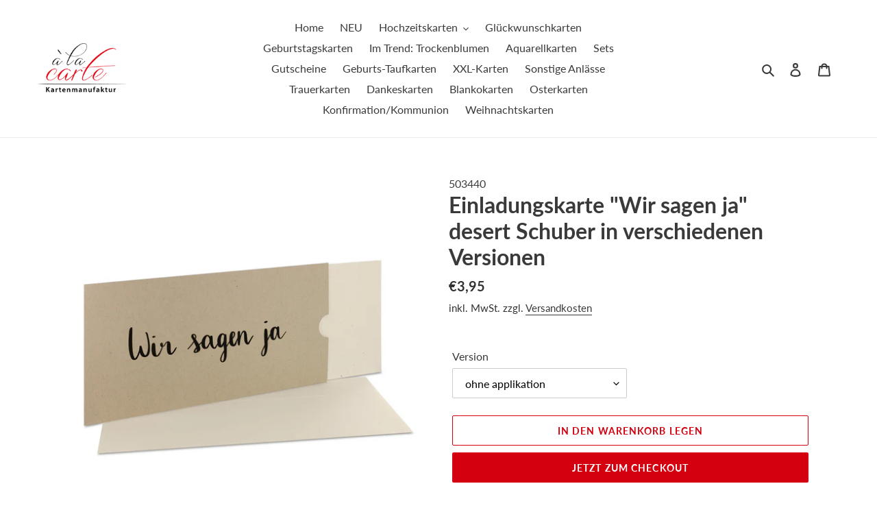

--- FILE ---
content_type: text/html; charset=utf-8
request_url: https://alacarte-karten.de/products/einladungskarte-wir-sagen-ja-desert-schuber-in-verschiedenen-versionen
body_size: 31702
content:
<!doctype html>
<html class="no-js" lang="de">
<head>
  <meta charset="utf-8">
  <meta http-equiv="X-UA-Compatible" content="IE=edge,chrome=1">
  <meta name="viewport" content="width=device-width,initial-scale=1">
  <meta name="theme-color" content="#d4000f">

  <link rel="preconnect" href="https://cdn.shopify.com" crossorigin>
  <link rel="preconnect" href="https://fonts.shopify.com" crossorigin>
  <link rel="preconnect" href="https://monorail-edge.shopifysvc.com"><link rel="preload" href="//alacarte-karten.de/cdn/shop/t/1/assets/theme.css?v=130334378655867212291600854621" as="style">
  <link rel="preload" as="font" href="//alacarte-karten.de/cdn/fonts/lato/lato_n7.900f219bc7337bc57a7a2151983f0a4a4d9d5dcf.woff2" type="font/woff2" crossorigin>
  <link rel="preload" as="font" href="//alacarte-karten.de/cdn/fonts/lato/lato_n4.c3b93d431f0091c8be23185e15c9d1fee1e971c5.woff2" type="font/woff2" crossorigin>
  <link rel="preload" as="font" href="//alacarte-karten.de/cdn/fonts/lato/lato_n7.900f219bc7337bc57a7a2151983f0a4a4d9d5dcf.woff2" type="font/woff2" crossorigin>
  <link rel="preload" href="//alacarte-karten.de/cdn/shop/t/1/assets/theme.js?v=159725726433643718111602127432" as="script">
  <link rel="preload" href="//alacarte-karten.de/cdn/shop/t/1/assets/lazysizes.js?v=63098554868324070131600854602" as="script"><link rel="canonical" href="https://alacarte-karten.de/products/einladungskarte-wir-sagen-ja-desert-schuber-in-verschiedenen-versionen"><link rel="shortcut icon" href="//alacarte-karten.de/cdn/shop/files/alacarte-favicon_32x32.jpg?v=1613781377" type="image/png"><title>Einladungskarte &quot;Wir sagen ja&quot; desert Schuber in verschiedenen Version
&ndash; à la carte - Kartenwelt</title><meta name="description" content="Die 3-teilige Komplett-Set Einladungskarte ist handgefertigt, besteht aus einem Schuber (beidseitig geöffnet) mit schwarzen Schriftzug „Wir sagen ja&quot;, Band und Holzelement in verschiedenen Versionen Einsteckkarte und Umschlag DIN-lang.FormatSchuber: ca. 210 mm x 105 mm, 216 g/m² Artoz Greenline, desertEinsteckkarte: ca"><!-- /snippets/social-meta-tags.liquid -->




<meta property="og:site_name" content="à la carte - Kartenwelt">
<meta property="og:url" content="https://alacarte-karten.de/products/einladungskarte-wir-sagen-ja-desert-schuber-in-verschiedenen-versionen">
<meta property="og:title" content="Einladungskarte &quot;Wir sagen ja&quot; desert Schuber in verschiedenen Version">
<meta property="og:type" content="product">
<meta property="og:description" content="Die 3-teilige Komplett-Set Einladungskarte ist handgefertigt, besteht aus einem Schuber (beidseitig geöffnet) mit schwarzen Schriftzug „Wir sagen ja&quot;, Band und Holzelement in verschiedenen Versionen Einsteckkarte und Umschlag DIN-lang.FormatSchuber: ca. 210 mm x 105 mm, 216 g/m² Artoz Greenline, desertEinsteckkarte: ca">

  <meta property="og:price:amount" content="3,95">
  <meta property="og:price:currency" content="EUR">

<meta property="og:image" content="http://alacarte-karten.de/cdn/shop/products/503440_1200x1200.jpg?v=1603115112"><meta property="og:image" content="http://alacarte-karten.de/cdn/shop/products/503465_1200x1200.jpg?v=1603115120"><meta property="og:image" content="http://alacarte-karten.de/cdn/shop/products/503487_1200x1200.jpg?v=1603115132">
<meta property="og:image:secure_url" content="https://alacarte-karten.de/cdn/shop/products/503440_1200x1200.jpg?v=1603115112"><meta property="og:image:secure_url" content="https://alacarte-karten.de/cdn/shop/products/503465_1200x1200.jpg?v=1603115120"><meta property="og:image:secure_url" content="https://alacarte-karten.de/cdn/shop/products/503487_1200x1200.jpg?v=1603115132">


<meta name="twitter:card" content="summary_large_image">
<meta name="twitter:title" content="Einladungskarte &quot;Wir sagen ja&quot; desert Schuber in verschiedenen Version">
<meta name="twitter:description" content="Die 3-teilige Komplett-Set Einladungskarte ist handgefertigt, besteht aus einem Schuber (beidseitig geöffnet) mit schwarzen Schriftzug „Wir sagen ja&quot;, Band und Holzelement in verschiedenen Versionen Einsteckkarte und Umschlag DIN-lang.FormatSchuber: ca. 210 mm x 105 mm, 216 g/m² Artoz Greenline, desertEinsteckkarte: ca">

  
<style data-shopify>
:root {
    --color-text: #3a3a3a;
    --color-text-rgb: 58, 58, 58;
    --color-body-text: #333232;
    --color-sale-text: #ea0606;
    --color-small-button-text-border: #3a3a3a;
    --color-text-field: #ffffff;
    --color-text-field-text: #000000;
    --color-text-field-text-rgb: 0, 0, 0;

    --color-btn-primary: #d4000f;
    --color-btn-primary-darker: #a1000b;
    --color-btn-primary-text: #ffffff;

    --color-blankstate: rgba(51, 50, 50, 0.35);
    --color-blankstate-border: rgba(51, 50, 50, 0.2);
    --color-blankstate-background: rgba(51, 50, 50, 0.1);

    --color-text-focus:#606060;
    --color-overlay-text-focus:#e6e6e6;
    --color-btn-primary-focus:#a1000b;
    --color-btn-social-focus:#d2d2d2;
    --color-small-button-text-border-focus:#606060;
    --predictive-search-focus:#f2f2f2;

    --color-body: #ffffff;
    --color-bg: #ffffff;
    --color-bg-rgb: 255, 255, 255;
    --color-bg-alt: rgba(51, 50, 50, 0.05);
    --color-bg-currency-selector: rgba(51, 50, 50, 0.2);

    --color-overlay-title-text: #ffffff;
    --color-image-overlay: #685858;
    --color-image-overlay-rgb: 104, 88, 88;--opacity-image-overlay: 0.2;--hover-overlay-opacity: 0.6;

    --color-border: #ebebeb;
    --color-border-form: #cccccc;
    --color-border-form-darker: #b3b3b3;

    --svg-select-icon: url(//alacarte-karten.de/cdn/shop/t/1/assets/ico-select.svg?v=29003672709104678581600854621);
    --slick-img-url: url(//alacarte-karten.de/cdn/shop/t/1/assets/ajax-loader.gif?v=41356863302472015721600854600);

    --font-weight-body--bold: 700;
    --font-weight-body--bolder: 700;

    --font-stack-header: Lato, sans-serif;
    --font-style-header: normal;
    --font-weight-header: 700;

    --font-stack-body: Lato, sans-serif;
    --font-style-body: normal;
    --font-weight-body: 400;

    --font-size-header: 24;

    --font-size-base: 16;

    --font-h1-desktop: 32;
    --font-h1-mobile: 30;
    --font-h2-desktop: 18;
    --font-h2-mobile: 16;
    --font-h3-mobile: 18;
    --font-h4-desktop: 16;
    --font-h4-mobile: 14;
    --font-h5-desktop: 13;
    --font-h5-mobile: 12;
    --font-h6-desktop: 12;
    --font-h6-mobile: 11;

    --font-mega-title-large-desktop: 60;

    --font-rich-text-large: 18;
    --font-rich-text-small: 14;

    
--color-video-bg: #f2f2f2;

    
    --global-color-image-loader-primary: rgba(58, 58, 58, 0.06);
    --global-color-image-loader-secondary: rgba(58, 58, 58, 0.12);
  }
</style>


  <style>*,::after,::before{box-sizing:border-box}body{margin:0}body,html{background-color:var(--color-body)}body,button{font-size:calc(var(--font-size-base) * 1px);font-family:var(--font-stack-body);font-style:var(--font-style-body);font-weight:var(--font-weight-body);color:var(--color-text);line-height:1.5}body,button{-webkit-font-smoothing:antialiased;-webkit-text-size-adjust:100%}.border-bottom{border-bottom:1px solid var(--color-border)}.btn--link{background-color:transparent;border:0;margin:0;color:var(--color-text);text-align:left}.text-right{text-align:right}.icon{display:inline-block;width:20px;height:20px;vertical-align:middle;fill:currentColor}.icon__fallback-text,.visually-hidden{position:absolute!important;overflow:hidden;clip:rect(0 0 0 0);height:1px;width:1px;margin:-1px;padding:0;border:0}svg.icon:not(.icon--full-color) circle,svg.icon:not(.icon--full-color) ellipse,svg.icon:not(.icon--full-color) g,svg.icon:not(.icon--full-color) line,svg.icon:not(.icon--full-color) path,svg.icon:not(.icon--full-color) polygon,svg.icon:not(.icon--full-color) polyline,svg.icon:not(.icon--full-color) rect,symbol.icon:not(.icon--full-color) circle,symbol.icon:not(.icon--full-color) ellipse,symbol.icon:not(.icon--full-color) g,symbol.icon:not(.icon--full-color) line,symbol.icon:not(.icon--full-color) path,symbol.icon:not(.icon--full-color) polygon,symbol.icon:not(.icon--full-color) polyline,symbol.icon:not(.icon--full-color) rect{fill:inherit;stroke:inherit}li{list-style:none}.list--inline{padding:0;margin:0}.list--inline>li{display:inline-block;margin-bottom:0;vertical-align:middle}a{color:var(--color-text);text-decoration:none}.h1,.h2,h1,h2{margin:0 0 17.5px;font-family:var(--font-stack-header);font-style:var(--font-style-header);font-weight:var(--font-weight-header);line-height:1.2;overflow-wrap:break-word;word-wrap:break-word}.h1 a,.h2 a,h1 a,h2 a{color:inherit;text-decoration:none;font-weight:inherit}.h1,h1{font-size:calc(((var(--font-h1-desktop))/ (var(--font-size-base))) * 1em);text-transform:none;letter-spacing:0}@media only screen and (max-width:749px){.h1,h1{font-size:calc(((var(--font-h1-mobile))/ (var(--font-size-base))) * 1em)}}.h2,h2{font-size:calc(((var(--font-h2-desktop))/ (var(--font-size-base))) * 1em);text-transform:uppercase;letter-spacing:.1em}@media only screen and (max-width:749px){.h2,h2{font-size:calc(((var(--font-h2-mobile))/ (var(--font-size-base))) * 1em)}}p{color:var(--color-body-text);margin:0 0 19.44444px}@media only screen and (max-width:749px){p{font-size:calc(((var(--font-size-base) - 1)/ (var(--font-size-base))) * 1em)}}p:last-child{margin-bottom:0}@media only screen and (max-width:749px){.small--hide{display:none!important}}.grid{list-style:none;margin:0;padding:0;margin-left:-30px}.grid::after{content:'';display:table;clear:both}@media only screen and (max-width:749px){.grid{margin-left:-22px}}.grid::after{content:'';display:table;clear:both}.grid--no-gutters{margin-left:0}.grid--no-gutters .grid__item{padding-left:0}.grid--table{display:table;table-layout:fixed;width:100%}.grid--table>.grid__item{float:none;display:table-cell;vertical-align:middle}.grid__item{float:left;padding-left:30px;width:100%}@media only screen and (max-width:749px){.grid__item{padding-left:22px}}.grid__item[class*="--push"]{position:relative}@media only screen and (min-width:750px){.medium-up--one-quarter{width:25%}.medium-up--push-one-third{width:33.33%}.medium-up--one-half{width:50%}.medium-up--push-one-third{left:33.33%;position:relative}}.site-header{position:relative;background-color:var(--color-body)}@media only screen and (max-width:749px){.site-header{border-bottom:1px solid var(--color-border)}}@media only screen and (min-width:750px){.site-header{padding:0 55px}.site-header.logo--center{padding-top:30px}}.site-header__logo{margin:15px 0}.logo-align--center .site-header__logo{text-align:center;margin:0 auto}@media only screen and (max-width:749px){.logo-align--center .site-header__logo{text-align:left;margin:15px 0}}@media only screen and (max-width:749px){.site-header__logo{padding-left:22px;text-align:left}.site-header__logo img{margin:0}}.site-header__logo-link{display:inline-block;word-break:break-word}@media only screen and (min-width:750px){.logo-align--center .site-header__logo-link{margin:0 auto}}.site-header__logo-image{display:block}@media only screen and (min-width:750px){.site-header__logo-image{margin:0 auto}}.site-header__logo-image img{width:100%}.site-header__logo-image--centered img{margin:0 auto}.site-header__logo img{display:block}.site-header__icons{position:relative;white-space:nowrap}@media only screen and (max-width:749px){.site-header__icons{width:auto;padding-right:13px}.site-header__icons .btn--link,.site-header__icons .site-header__cart{font-size:calc(((var(--font-size-base))/ (var(--font-size-base))) * 1em)}}.site-header__icons-wrapper{position:relative;display:-webkit-flex;display:-ms-flexbox;display:flex;width:100%;-ms-flex-align:center;-webkit-align-items:center;-moz-align-items:center;-ms-align-items:center;-o-align-items:center;align-items:center;-webkit-justify-content:flex-end;-ms-justify-content:flex-end;justify-content:flex-end}.site-header__account,.site-header__cart,.site-header__search{position:relative}.site-header__search.site-header__icon{display:none}@media only screen and (min-width:1400px){.site-header__search.site-header__icon{display:block}}.site-header__search-toggle{display:block}@media only screen and (min-width:750px){.site-header__account,.site-header__cart{padding:10px 11px}}.site-header__cart-title,.site-header__search-title{position:absolute!important;overflow:hidden;clip:rect(0 0 0 0);height:1px;width:1px;margin:-1px;padding:0;border:0;display:block;vertical-align:middle}.site-header__cart-title{margin-right:3px}.site-header__cart-count{display:flex;align-items:center;justify-content:center;position:absolute;right:.4rem;top:.2rem;font-weight:700;background-color:var(--color-btn-primary);color:var(--color-btn-primary-text);border-radius:50%;min-width:1em;height:1em}.site-header__cart-count span{font-family:HelveticaNeue,"Helvetica Neue",Helvetica,Arial,sans-serif;font-size:calc(11em / 16);line-height:1}@media only screen and (max-width:749px){.site-header__cart-count{top:calc(7em / 16);right:0;border-radius:50%;min-width:calc(19em / 16);height:calc(19em / 16)}}@media only screen and (max-width:749px){.site-header__cart-count span{padding:.25em calc(6em / 16);font-size:12px}}.site-header__menu{display:none}@media only screen and (max-width:749px){.site-header__icon{display:inline-block;vertical-align:middle;padding:10px 11px;margin:0}}@media only screen and (min-width:750px){.site-header__icon .icon-search{margin-right:3px}}.announcement-bar{z-index:10;position:relative;text-align:center;border-bottom:1px solid transparent;padding:2px}.announcement-bar__link{display:block}.announcement-bar__message{display:block;padding:11px 22px;font-size:calc(((16)/ (var(--font-size-base))) * 1em);font-weight:var(--font-weight-header)}@media only screen and (min-width:750px){.announcement-bar__message{padding-left:55px;padding-right:55px}}.site-nav{position:relative;padding:0;text-align:center;margin:25px 0}.site-nav a{padding:3px 10px}.site-nav__link{display:block;white-space:nowrap}.site-nav--centered .site-nav__link{padding-top:0}.site-nav__link .icon-chevron-down{width:calc(8em / 16);height:calc(8em / 16);margin-left:.5rem}.site-nav__label{border-bottom:1px solid transparent}.site-nav__link--active .site-nav__label{border-bottom-color:var(--color-text)}.site-nav__link--button{border:none;background-color:transparent;padding:3px 10px}.site-header__mobile-nav{z-index:11;position:relative;background-color:var(--color-body)}@media only screen and (max-width:749px){.site-header__mobile-nav{display:-webkit-flex;display:-ms-flexbox;display:flex;width:100%;-ms-flex-align:center;-webkit-align-items:center;-moz-align-items:center;-ms-align-items:center;-o-align-items:center;align-items:center}}.mobile-nav--open .icon-close{display:none}.main-content{opacity:0}.main-content .shopify-section{display:none}.main-content .shopify-section:first-child{display:inherit}.critical-hidden{display:none}</style>
  <script src="https://code.jquery.com/jquery-3.5.1.min.js" crossorigin="anonymous"></script>


  <script>
    window.performance.mark('debut:theme_stylesheet_loaded.start');

    function onLoadStylesheet() {
      performance.mark('debut:theme_stylesheet_loaded.end');
      performance.measure('debut:theme_stylesheet_loaded', 'debut:theme_stylesheet_loaded.start', 'debut:theme_stylesheet_loaded.end');

      var url = "//alacarte-karten.de/cdn/shop/t/1/assets/theme.css?v=130334378655867212291600854621";
      var link = document.querySelector('link[href="' + url + '"]');
      link.loaded = true;
      link.dispatchEvent(new Event('load'));
    }
  </script>

  <link rel="stylesheet" href="//alacarte-karten.de/cdn/shop/t/1/assets/theme.css?v=130334378655867212291600854621" type="text/css" media="print" onload="this.media='all';onLoadStylesheet()">

  <style>
    @font-face {
  font-family: Lato;
  font-weight: 700;
  font-style: normal;
  font-display: swap;
  src: url("//alacarte-karten.de/cdn/fonts/lato/lato_n7.900f219bc7337bc57a7a2151983f0a4a4d9d5dcf.woff2") format("woff2"),
       url("//alacarte-karten.de/cdn/fonts/lato/lato_n7.a55c60751adcc35be7c4f8a0313f9698598612ee.woff") format("woff");
}

    @font-face {
  font-family: Lato;
  font-weight: 400;
  font-style: normal;
  font-display: swap;
  src: url("//alacarte-karten.de/cdn/fonts/lato/lato_n4.c3b93d431f0091c8be23185e15c9d1fee1e971c5.woff2") format("woff2"),
       url("//alacarte-karten.de/cdn/fonts/lato/lato_n4.d5c00c781efb195594fd2fd4ad04f7882949e327.woff") format("woff");
}

    @font-face {
  font-family: Lato;
  font-weight: 700;
  font-style: normal;
  font-display: swap;
  src: url("//alacarte-karten.de/cdn/fonts/lato/lato_n7.900f219bc7337bc57a7a2151983f0a4a4d9d5dcf.woff2") format("woff2"),
       url("//alacarte-karten.de/cdn/fonts/lato/lato_n7.a55c60751adcc35be7c4f8a0313f9698598612ee.woff") format("woff");
}

    @font-face {
  font-family: Lato;
  font-weight: 700;
  font-style: normal;
  font-display: swap;
  src: url("//alacarte-karten.de/cdn/fonts/lato/lato_n7.900f219bc7337bc57a7a2151983f0a4a4d9d5dcf.woff2") format("woff2"),
       url("//alacarte-karten.de/cdn/fonts/lato/lato_n7.a55c60751adcc35be7c4f8a0313f9698598612ee.woff") format("woff");
}

    @font-face {
  font-family: Lato;
  font-weight: 400;
  font-style: italic;
  font-display: swap;
  src: url("//alacarte-karten.de/cdn/fonts/lato/lato_i4.09c847adc47c2fefc3368f2e241a3712168bc4b6.woff2") format("woff2"),
       url("//alacarte-karten.de/cdn/fonts/lato/lato_i4.3c7d9eb6c1b0a2bf62d892c3ee4582b016d0f30c.woff") format("woff");
}

    @font-face {
  font-family: Lato;
  font-weight: 700;
  font-style: italic;
  font-display: swap;
  src: url("//alacarte-karten.de/cdn/fonts/lato/lato_i7.16ba75868b37083a879b8dd9f2be44e067dfbf92.woff2") format("woff2"),
       url("//alacarte-karten.de/cdn/fonts/lato/lato_i7.4c07c2b3b7e64ab516aa2f2081d2bb0366b9dce8.woff") format("woff");
}

  </style>

  <script>
    var theme = {
      breakpoints: {
        medium: 750,
        large: 990,
        widescreen: 1400
      },
      strings: {
        addToCart: "In den Warenkorb legen",
        soldOut: "Ausverkauft",
        unavailable: "Nicht verfügbar",
        regularPrice: "Normaler Preis",
        salePrice: "Sonderpreis",
        sale: "Angebot",
        fromLowestPrice: "von [price]",
        vendor: "Verkäufer",
        showMore: "Mehr anzeigen",
        showLess: "Weniger anzeigen",
        searchFor: "Suchen nach",
        addressError: "Kann die Adresse nicht finden",
        addressNoResults: "Keine Ergebnisse für diese Adresse",
        addressQueryLimit: "Du hast die Nutzungsgrenze der Google-API überschritten. Du solltest über ein Upgrade auf einen \u003ca href=\"https:\/\/developers.google.com\/maps\/premium\/usage-limits\"\u003ePremium-Plan\u003c\/a\u003e nachdenken.",
        authError: "Es gab ein Problem bei der Authentifizierung deineses Google Maps-Kontos.",
        newWindow: "Öffnet ein neues Fenster.",
        external: "Öffnet externe Website.",
        newWindowExternal: "Öffnet externe Website in einem neuen Fenster.",
        removeLabel: "[product] entfernen",
        update: "Warenkorb aktualisieren",
        quantity: "Menge",
        discountedTotal: "Gesamtrabatt",
        regularTotal: "Normaler Gesamtpreis",
        priceColumn: "Rabattdetails findest du in der Preisspalte.",
        quantityMinimumMessage: "Die Menge muss 1 oder mehr sein",
        cartError: "Beim Aktualisieren des Warenkorbs ist ein Fehler aufgetreten. Bitte versuche es erneut.",
        removedItemMessage: "\u003cspan class=\"cart__removed-product-details\"\u003e([quantity]) [link]\u003c\/span\u003e aus deinem Warenkorb entfernt.",
        unitPrice: "Einzelpreis",
        unitPriceSeparator: "pro",
        oneCartCount: "1 Artikel",
        otherCartCount: "[count] Produkte",
        quantityLabel: "Menge: [count]",
        products: "Produkte",
        loading: "Wird geladen",
        number_of_results: "[result_number] von [results_count]",
        number_of_results_found: "[results_count] Ergebnisse gefunden",
        one_result_found: "1 Ergebnis gefunden"
      },
      moneyFormat: "€{{amount_with_comma_separator}}",
      moneyFormatWithCurrency: "€{{amount_with_comma_separator}} EUR",
      settings: {
        predictiveSearchEnabled: true,
        predictiveSearchShowPrice: true,
        predictiveSearchShowVendor: true
      },
      stylesheet: "//alacarte-karten.de/cdn/shop/t/1/assets/theme.css?v=130334378655867212291600854621"
    }

    document.documentElement.className = document.documentElement.className.replace('no-js', 'js');
  </script><script src="//alacarte-karten.de/cdn/shop/t/1/assets/theme.js?v=159725726433643718111602127432" defer="defer"></script>
  <script src="//alacarte-karten.de/cdn/shop/t/1/assets/lazysizes.js?v=63098554868324070131600854602" async="async"></script>

  <script type="text/javascript">
    if (window.MSInputMethodContext && document.documentMode) {
      var scripts = document.getElementsByTagName('script')[0];
      var polyfill = document.createElement("script");
      polyfill.defer = true;
      polyfill.src = "//alacarte-karten.de/cdn/shop/t/1/assets/ie11CustomProperties.min.js?v=146208399201472936201600854601";

      scripts.parentNode.insertBefore(polyfill, scripts);
    }
  </script>

  <script>window.performance && window.performance.mark && window.performance.mark('shopify.content_for_header.start');</script><meta name="google-site-verification" content="g4sEFMWtOIUCAwGDTaERG7tvIbHbYp-VAKGvYvFzcEU">
<meta id="shopify-digital-wallet" name="shopify-digital-wallet" content="/49144365209/digital_wallets/dialog">
<meta name="shopify-checkout-api-token" content="5e2168251a9f86adeefd85328b52f267">
<meta id="in-context-paypal-metadata" data-shop-id="49144365209" data-venmo-supported="false" data-environment="production" data-locale="de_DE" data-paypal-v4="true" data-currency="EUR">
<link rel="alternate" type="application/json+oembed" href="https://alacarte-karten.de/products/einladungskarte-wir-sagen-ja-desert-schuber-in-verschiedenen-versionen.oembed">
<script async="async" src="/checkouts/internal/preloads.js?locale=de-DE"></script>
<script id="shopify-features" type="application/json">{"accessToken":"5e2168251a9f86adeefd85328b52f267","betas":["rich-media-storefront-analytics"],"domain":"alacarte-karten.de","predictiveSearch":true,"shopId":49144365209,"locale":"de"}</script>
<script>var Shopify = Shopify || {};
Shopify.shop = "sylvia-elsaesser-lacher.myshopify.com";
Shopify.locale = "de";
Shopify.currency = {"active":"EUR","rate":"1.0"};
Shopify.country = "DE";
Shopify.theme = {"name":"Debut","id":112743809177,"schema_name":"Debut","schema_version":"17.4.1","theme_store_id":796,"role":"main"};
Shopify.theme.handle = "null";
Shopify.theme.style = {"id":null,"handle":null};
Shopify.cdnHost = "alacarte-karten.de/cdn";
Shopify.routes = Shopify.routes || {};
Shopify.routes.root = "/";</script>
<script type="module">!function(o){(o.Shopify=o.Shopify||{}).modules=!0}(window);</script>
<script>!function(o){function n(){var o=[];function n(){o.push(Array.prototype.slice.apply(arguments))}return n.q=o,n}var t=o.Shopify=o.Shopify||{};t.loadFeatures=n(),t.autoloadFeatures=n()}(window);</script>
<script id="shop-js-analytics" type="application/json">{"pageType":"product"}</script>
<script defer="defer" async type="module" src="//alacarte-karten.de/cdn/shopifycloud/shop-js/modules/v2/client.init-shop-cart-sync_e98Ab_XN.de.esm.js"></script>
<script defer="defer" async type="module" src="//alacarte-karten.de/cdn/shopifycloud/shop-js/modules/v2/chunk.common_Pcw9EP95.esm.js"></script>
<script defer="defer" async type="module" src="//alacarte-karten.de/cdn/shopifycloud/shop-js/modules/v2/chunk.modal_CzmY4ZhL.esm.js"></script>
<script type="module">
  await import("//alacarte-karten.de/cdn/shopifycloud/shop-js/modules/v2/client.init-shop-cart-sync_e98Ab_XN.de.esm.js");
await import("//alacarte-karten.de/cdn/shopifycloud/shop-js/modules/v2/chunk.common_Pcw9EP95.esm.js");
await import("//alacarte-karten.de/cdn/shopifycloud/shop-js/modules/v2/chunk.modal_CzmY4ZhL.esm.js");

  window.Shopify.SignInWithShop?.initShopCartSync?.({"fedCMEnabled":true,"windoidEnabled":true});

</script>
<script>(function() {
  var isLoaded = false;
  function asyncLoad() {
    if (isLoaded) return;
    isLoaded = true;
    var urls = ["https:\/\/apps.techdignity.com\/product-information\/public\/js\/td-productcustomization.js?shop=sylvia-elsaesser-lacher.myshopify.com"];
    for (var i = 0; i < urls.length; i++) {
      var s = document.createElement('script');
      s.type = 'text/javascript';
      s.async = true;
      s.src = urls[i];
      var x = document.getElementsByTagName('script')[0];
      x.parentNode.insertBefore(s, x);
    }
  };
  if(window.attachEvent) {
    window.attachEvent('onload', asyncLoad);
  } else {
    window.addEventListener('load', asyncLoad, false);
  }
})();</script>
<script id="__st">var __st={"a":49144365209,"offset":3600,"reqid":"dfe47c86-84d5-43c2-9cec-9d9077756a77-1769066338","pageurl":"alacarte-karten.de\/products\/einladungskarte-wir-sagen-ja-desert-schuber-in-verschiedenen-versionen","u":"12d8d3e1dd9c","p":"product","rtyp":"product","rid":5834281156761};</script>
<script>window.ShopifyPaypalV4VisibilityTracking = true;</script>
<script id="captcha-bootstrap">!function(){'use strict';const t='contact',e='account',n='new_comment',o=[[t,t],['blogs',n],['comments',n],[t,'customer']],c=[[e,'customer_login'],[e,'guest_login'],[e,'recover_customer_password'],[e,'create_customer']],r=t=>t.map((([t,e])=>`form[action*='/${t}']:not([data-nocaptcha='true']) input[name='form_type'][value='${e}']`)).join(','),a=t=>()=>t?[...document.querySelectorAll(t)].map((t=>t.form)):[];function s(){const t=[...o],e=r(t);return a(e)}const i='password',u='form_key',d=['recaptcha-v3-token','g-recaptcha-response','h-captcha-response',i],f=()=>{try{return window.sessionStorage}catch{return}},m='__shopify_v',_=t=>t.elements[u];function p(t,e,n=!1){try{const o=window.sessionStorage,c=JSON.parse(o.getItem(e)),{data:r}=function(t){const{data:e,action:n}=t;return t[m]||n?{data:e,action:n}:{data:t,action:n}}(c);for(const[e,n]of Object.entries(r))t.elements[e]&&(t.elements[e].value=n);n&&o.removeItem(e)}catch(o){console.error('form repopulation failed',{error:o})}}const l='form_type',E='cptcha';function T(t){t.dataset[E]=!0}const w=window,h=w.document,L='Shopify',v='ce_forms',y='captcha';let A=!1;((t,e)=>{const n=(g='f06e6c50-85a8-45c8-87d0-21a2b65856fe',I='https://cdn.shopify.com/shopifycloud/storefront-forms-hcaptcha/ce_storefront_forms_captcha_hcaptcha.v1.5.2.iife.js',D={infoText:'Durch hCaptcha geschützt',privacyText:'Datenschutz',termsText:'Allgemeine Geschäftsbedingungen'},(t,e,n)=>{const o=w[L][v],c=o.bindForm;if(c)return c(t,g,e,D).then(n);var r;o.q.push([[t,g,e,D],n]),r=I,A||(h.body.append(Object.assign(h.createElement('script'),{id:'captcha-provider',async:!0,src:r})),A=!0)});var g,I,D;w[L]=w[L]||{},w[L][v]=w[L][v]||{},w[L][v].q=[],w[L][y]=w[L][y]||{},w[L][y].protect=function(t,e){n(t,void 0,e),T(t)},Object.freeze(w[L][y]),function(t,e,n,w,h,L){const[v,y,A,g]=function(t,e,n){const i=e?o:[],u=t?c:[],d=[...i,...u],f=r(d),m=r(i),_=r(d.filter((([t,e])=>n.includes(e))));return[a(f),a(m),a(_),s()]}(w,h,L),I=t=>{const e=t.target;return e instanceof HTMLFormElement?e:e&&e.form},D=t=>v().includes(t);t.addEventListener('submit',(t=>{const e=I(t);if(!e)return;const n=D(e)&&!e.dataset.hcaptchaBound&&!e.dataset.recaptchaBound,o=_(e),c=g().includes(e)&&(!o||!o.value);(n||c)&&t.preventDefault(),c&&!n&&(function(t){try{if(!f())return;!function(t){const e=f();if(!e)return;const n=_(t);if(!n)return;const o=n.value;o&&e.removeItem(o)}(t);const e=Array.from(Array(32),(()=>Math.random().toString(36)[2])).join('');!function(t,e){_(t)||t.append(Object.assign(document.createElement('input'),{type:'hidden',name:u})),t.elements[u].value=e}(t,e),function(t,e){const n=f();if(!n)return;const o=[...t.querySelectorAll(`input[type='${i}']`)].map((({name:t})=>t)),c=[...d,...o],r={};for(const[a,s]of new FormData(t).entries())c.includes(a)||(r[a]=s);n.setItem(e,JSON.stringify({[m]:1,action:t.action,data:r}))}(t,e)}catch(e){console.error('failed to persist form',e)}}(e),e.submit())}));const S=(t,e)=>{t&&!t.dataset[E]&&(n(t,e.some((e=>e===t))),T(t))};for(const o of['focusin','change'])t.addEventListener(o,(t=>{const e=I(t);D(e)&&S(e,y())}));const B=e.get('form_key'),M=e.get(l),P=B&&M;t.addEventListener('DOMContentLoaded',(()=>{const t=y();if(P)for(const e of t)e.elements[l].value===M&&p(e,B);[...new Set([...A(),...v().filter((t=>'true'===t.dataset.shopifyCaptcha))])].forEach((e=>S(e,t)))}))}(h,new URLSearchParams(w.location.search),n,t,e,['guest_login'])})(!0,!0)}();</script>
<script integrity="sha256-4kQ18oKyAcykRKYeNunJcIwy7WH5gtpwJnB7kiuLZ1E=" data-source-attribution="shopify.loadfeatures" defer="defer" src="//alacarte-karten.de/cdn/shopifycloud/storefront/assets/storefront/load_feature-a0a9edcb.js" crossorigin="anonymous"></script>
<script data-source-attribution="shopify.dynamic_checkout.dynamic.init">var Shopify=Shopify||{};Shopify.PaymentButton=Shopify.PaymentButton||{isStorefrontPortableWallets:!0,init:function(){window.Shopify.PaymentButton.init=function(){};var t=document.createElement("script");t.src="https://alacarte-karten.de/cdn/shopifycloud/portable-wallets/latest/portable-wallets.de.js",t.type="module",document.head.appendChild(t)}};
</script>
<script data-source-attribution="shopify.dynamic_checkout.buyer_consent">
  function portableWalletsHideBuyerConsent(e){var t=document.getElementById("shopify-buyer-consent"),n=document.getElementById("shopify-subscription-policy-button");t&&n&&(t.classList.add("hidden"),t.setAttribute("aria-hidden","true"),n.removeEventListener("click",e))}function portableWalletsShowBuyerConsent(e){var t=document.getElementById("shopify-buyer-consent"),n=document.getElementById("shopify-subscription-policy-button");t&&n&&(t.classList.remove("hidden"),t.removeAttribute("aria-hidden"),n.addEventListener("click",e))}window.Shopify?.PaymentButton&&(window.Shopify.PaymentButton.hideBuyerConsent=portableWalletsHideBuyerConsent,window.Shopify.PaymentButton.showBuyerConsent=portableWalletsShowBuyerConsent);
</script>
<script>
  function portableWalletsCleanup(e){e&&e.src&&console.error("Failed to load portable wallets script "+e.src);var t=document.querySelectorAll("shopify-accelerated-checkout .shopify-payment-button__skeleton, shopify-accelerated-checkout-cart .wallet-cart-button__skeleton"),e=document.getElementById("shopify-buyer-consent");for(let e=0;e<t.length;e++)t[e].remove();e&&e.remove()}function portableWalletsNotLoadedAsModule(e){e instanceof ErrorEvent&&"string"==typeof e.message&&e.message.includes("import.meta")&&"string"==typeof e.filename&&e.filename.includes("portable-wallets")&&(window.removeEventListener("error",portableWalletsNotLoadedAsModule),window.Shopify.PaymentButton.failedToLoad=e,"loading"===document.readyState?document.addEventListener("DOMContentLoaded",window.Shopify.PaymentButton.init):window.Shopify.PaymentButton.init())}window.addEventListener("error",portableWalletsNotLoadedAsModule);
</script>

<script type="module" src="https://alacarte-karten.de/cdn/shopifycloud/portable-wallets/latest/portable-wallets.de.js" onError="portableWalletsCleanup(this)" crossorigin="anonymous"></script>
<script nomodule>
  document.addEventListener("DOMContentLoaded", portableWalletsCleanup);
</script>

<link id="shopify-accelerated-checkout-styles" rel="stylesheet" media="screen" href="https://alacarte-karten.de/cdn/shopifycloud/portable-wallets/latest/accelerated-checkout-backwards-compat.css" crossorigin="anonymous">
<style id="shopify-accelerated-checkout-cart">
        #shopify-buyer-consent {
  margin-top: 1em;
  display: inline-block;
  width: 100%;
}

#shopify-buyer-consent.hidden {
  display: none;
}

#shopify-subscription-policy-button {
  background: none;
  border: none;
  padding: 0;
  text-decoration: underline;
  font-size: inherit;
  cursor: pointer;
}

#shopify-subscription-policy-button::before {
  box-shadow: none;
}

      </style>

<script>window.performance && window.performance.mark && window.performance.mark('shopify.content_for_header.end');</script>
<!-- BEGIN app block: shopify://apps/tinycookie/blocks/cookie-embed/b65baef5-7248-4353-8fd9-b676240311dc --><script id="tiny-cookie-data" type="application/json">{"translations":{"language":"default","boxTitle":"Wir respektieren Ihre Privatsphäre","boxDescription":"Um Ihnen ein optimales Nutzererlebnis zu bieten, verwenden wir Cookies und ähnliche Technologien. Einige Cookies sind für den Betrieb der Website erforderlich, während andere uns helfen, Ihr Nutzungserlebnis zu verbessern, indem sie anonymisierte Daten zur Analyse und Verbesserung der Website erfassen. Sie können selbst entscheiden, welche Cookies Sie zulassen möchten. Bitte beachten Sie, dass durch die Ablehnung einiger Cookies die Funktionalität der Website eingeschränkt sein kann.","acceptButtonText":"Akzeptieren","acceptRequiredButtonText":"Ablehnen","preferencesButtonText":"Einstellungen","privacyPolicy":"Datenschutzerklärung","termsConditions":"Impressum","preferencesTitle":"Cookie-Einwilligungspräferenzen","preferencesDisclaimerTitle":"Cookie-Nutzung","preferencesDisclaimerDescription":"Unsere Website verwendet Cookies, um Ihr Browsererlebnis zu verbessern. Diese Cookies identifizieren Sie nicht direkt, personalisieren jedoch Ihren Besuch. Sie können Ihre Präferenzen verwalten, jedoch kann das Blockieren bestimmter Cookies die Funktionalität der Website beeinträchtigen.","necessaryCookiesTitle":"Unbedingt erforderliche Cookies","necessaryCookiesDescription":"Diese Cookies sind für die Funktion der Website unerlässlich und können nicht deaktiviert werden. Das Blockieren dieser Cookies könnte die Funktionsweise unserer Website beeinträchtigen.","functionalityCookiesTitle":"Funktionale Cookies","functionalityCookiesDescription":"Diese Cookies bieten zusätzliche Funktionen und Personalisierungsmöglichkeiten für unsere Website. Sie werden von uns oder Drittanbietern gesetzt. Wenn Sie diese nicht zulassen, kann dies die Funktionalität bestimmter Dienste beeinträchtigen.","analyticsCookiesTitle":"Analytics Cookies","analyticsCookiesDescription":"Diese Cookies verfolgen Besucherzahlen und -quellen und sammeln Daten, um beliebte Produkte und Aktionen besser zu verstehen.","marketingCookiesTitle":"Marketing Cookies","marketingCookiesDescription":"Marketing- und Werbepartner setzen diese Cookies, um ein Interessenprofil von Ihnen zu erstellen und später relevante Anzeigen anzuzeigen. Wenn Sie diese Cookies deaktivieren, werden keine auf Ihre Interessen abgestimmten Anzeigen angezeigt.","preferencesAcceptButtonText":"Alle akzeptieren","preferencesAcceptRequiredButtonText":"Nur erforderliche akzeptieren","savePreferencesText":"Einstellungen speichern","privacyPolicyUrl":"https://alacarte-karten.de/policies/privacy-policy","termsAndConditionsUrl":"https://alacarte-karten.de/policies/legal-notice","badgeTitle":"Cookie Einstellungen"},"preferencesSettings":{"backgroundColor":"#ffffff","titleColor":"#000000","titleSize":18,"titleWeight":500,"titlePaddingTop":15,"titlePaddingRight":15,"titlePaddingBottom":15,"titlePaddingLeft":15,"preferencesContentPaddingTop":15,"preferencesContentPaddingRight":15,"preferencesContentPaddingBottom":25,"preferencesContentPaddingLeft":15,"infoTitleColor":"#000000","infoTitleSize":16,"infoTitleWeight":500,"infoDescriptionColor":"#000000","infoDescriptionSize":14,"infoDescriptionWeight":300,"infoPaddingTop":0,"infoPaddingRight":0,"infoPaddingBottom":15,"infoPaddingLeft":0,"categoryTitleColor":"#000000","categoryTitleSize":16,"categoryTitleWeight":500,"categoryTitlePaddingTop":10,"categoryTitlePaddingRight":15,"categoryTitlePaddingBottom":10,"categoryTitlePaddingLeft":15,"categoryContentColor":"#000000","categoryContentSize":14,"categoryContentWeight":300,"categoryContentPaddingTop":10,"categoryContentPaddingRight":15,"categoryContentPaddingBottom":10,"categoryContentPaddingLeft":15,"categoryBoxBorderColor":"#eeeeee","categoryBoxRadius":5,"buttonSize":14,"buttonWeight":500,"buttonPaddingTop":12,"buttonPaddingRight":16,"buttonPaddingBottom":12,"buttonPaddingLeft":16,"buttonBorderRadius":5,"buttonSpacing":10,"acceptButtonBackground":"#30363c","acceptButtonColor":"#ffffff","rejectButtonBackground":"#eaeff2","rejectButtonColor":"#000000","saveButtonBackground":"#eaeff2","saveButtonColor":"#000000"},"boxSettings":{"fontFamily":"inter","backgroundColor":"#434343","showBackdrop":0,"backdropOpacity":30,"titleColor":"#FFFFFF","titleSize":16,"titleWeight":500,"descriptionColor":"#FFFFFF","descriptionSize":14,"descriptionWeight":300,"contentPaddingTop":0,"contentPaddingRight":0,"contentPaddingBottom":20,"contentPaddingLeft":0,"buttonSize":14,"buttonWeight":500,"buttonPaddingTop":0,"buttonPaddingRight":0,"buttonPaddingBottom":0,"buttonPaddingLeft":0,"buttonBorderRadius":5,"buttonSpacing":10,"acceptButtonBackground":"#D3010E","acceptButtonColor":"#ffffff","rejectButtonBackground":"#eaeff2","rejectButtonColor":"#000000","preferencesButtonBackground":"#eaeff2","preferencesButtonColor":"#000000","closeButtonColor":"#2d4156","legalBackground":"#434343","legalColor":"#FFFFFF","legalSize":14,"legalWeight":400,"legalPaddingTop":10,"legalPaddingRight":15,"legalPaddingBottom":10,"legalPaddingLeft":15},"cookieCategories":{"functionality":"_gid,__cfduid,locale_bar_accepted","analytics":"_s,_shopify_d,_shopify_fs,_shopify_s,_shopify_sa_t,_shopify_sa_p,_shopify_y,_y,_shopify_evids,_ga,_gat,__atuvc,__atuvs,__utma,customer_auth_provider,customer_auth_session_created_at,_orig_referrer,_landing_page,_ga_ZTSJDPNZR8","marketing":"_gads,IDE,GPS,PREF,BizoID,_fbp,_fbc,__adroll,__adroll_v4,__adroll_fpc,__ar_v4,kla_id","required":"_ab,_secure_session_id,cart,cart_sig,cart_ts,cart_ver,cart_currency,checkout_token,Secure_customer_sig,storefront_digest,_shopify_m,_shopify_tm,_shopify_tw,_tracking_consent,tracked_start_checkout,identity_state,identity_customer_account_number,_customer_account_shop_sessions,_secure_account_session_id,_shopify_country,_storefront_u,_cmp_a,c,checkout,customer_account_locale,dynamic_checkout_shown_on_cart,hide_shopify_pay_for_checkout,shopify_pay,shopify_pay_redirect,shop_pay_accelerated,keep_alive,source_name,master_device_id,previous_step,discount_code,remember_me,checkout_session_lookup,checkout_prefill,checkout_queue_token,checkout_queue_checkout_token,checkout_worker_session,checkout_session_token,cookietest,order,identity-state,card_update_verification_id,customer_account_new_login,customer_account_preview,customer_payment_method,customer_shop_pay_agreement,pay_update_intent_id,localization,profile_preview_token,login_with_shop_finalize,preview_theme,shopify-editor-unconfirmed-settings,wpm-test-cookie"},"generalSettings":{"showAnalytics":1,"showMarketing":1,"showFunctionality":1,"boxDesign":"box-wide","boxPosition":"bottom-right","showReject":1,"showPreferences":1,"categoriesChecked":1,"showPrivacyPolicy":1,"showTermsAndConditions":1,"privacyPolicyUrl":"https://alacarte-karten.de/policies/privacy-policy","termsAndConditionsUrl":"https://alacarte-karten.de/policies/legal-notice","showCloseButton":0,"closeButtonBehaviour":"close_banner","consentModeActive":0,"pixelModeActive":0,"removeCookies":0},"translatedLanguages":[],"registerConsent":false,"loadedGlobally":true,"geoLocation":{"europe":1,"usa":1,"usaStates":null,"brazil":1,"canada":1,"albertaBritishColumbia":1,"japan":1,"thailand":1,"switzerland":1},"badgeSettings":{"active":0,"position":"bottom_left","backgroundColor":"#FFFFFF","iconColor":"#FF974F","titleColor":"#000000","svgImage":"<svg width=\"35\" height=\"35\" viewBox=\"0 0 35 35\" fill=\"none\" xmlns=\"http://www.w3.org/2000/svg\"> <path d=\"M34.3019 16.1522C32.0507 15.3437 30.666 13.0527 30.84 11.2436C30.84 10.9461 30.6617 10.6697 30.4364 10.4745C30.2111 10.2802 29.8617 10.1962 29.5692 10.2432C26.1386 10.7465 22.9972 8.23671 22.6859 4.7087C22.6579 4.39028 22.4837 4.10385 22.2133 3.93261C21.944 3.7624 21.6085 3.72535 21.3111 3.8365C18.5303 4.85485 15.9028 3.01353 14.8544 0.614257C14.6581 0.165616 14.1715 -0.0817072 13.6918 0.0244546C5.79815 1.78586 0 9.4101 0 17.5001C0 27.112 7.88796 35 17.4999 35C27.1119 35 34.9999 27.112 34.9999 17.5001C34.9714 16.8893 34.9671 16.3905 34.3019 16.1522ZM7.1948 18.6026C6.62851 18.6026 6.16941 18.1435 6.16941 17.5772C6.16941 17.0108 6.62851 16.5518 7.1948 16.5518C7.76109 16.5518 8.22019 17.0108 8.22019 17.5772C8.22019 18.1435 7.76102 18.6026 7.1948 18.6026ZM11.3476 26.7285C9.65135 26.7285 8.27146 25.3486 8.27146 23.6524C8.27146 21.9561 9.65135 20.5762 11.3476 20.5762C13.0439 20.5762 14.4238 21.9561 14.4238 23.6524C14.4238 25.3486 13.0439 26.7285 11.3476 26.7285ZM12.373 14.4239C11.2425 14.4239 10.3222 13.5036 10.3222 12.3731C10.3222 11.2426 11.2425 10.3223 12.373 10.3223C13.5035 10.3223 14.4238 11.2426 14.4238 12.3731C14.4238 13.5036 13.5035 14.4239 12.373 14.4239ZM20.5761 28.7793C19.4456 28.7793 18.5253 27.8591 18.5253 26.7285C18.5253 25.598 19.4456 24.6778 20.5761 24.6778C21.7066 24.6778 22.6269 25.598 22.6269 26.7285C22.6269 27.8591 21.7066 28.7793 20.5761 28.7793ZM21.6015 20.5762C19.9052 20.5762 18.5253 19.1963 18.5253 17.5001C18.5253 15.8038 19.9052 14.4239 21.6015 14.4239C23.2978 14.4239 24.6776 15.8038 24.6776 17.5001C24.6776 19.1963 23.2978 20.5762 21.6015 20.5762ZM27.7025 22.7042C27.1363 22.7042 26.6772 22.2451 26.6772 21.6788C26.6772 21.1124 27.1363 20.6534 27.7025 20.6534C28.2688 20.6534 28.7279 21.1124 28.7279 21.6788C28.7279 22.2451 28.2688 22.7042 27.7025 22.7042Z\" fill=\"#FF974F\"/> </svg>","openType":"preferences","cornerPadding":15}}</script>
<style>
    

    

    
</style>


<!-- END app block --><script src="https://cdn.shopify.com/extensions/0199f9c3-f0d7-7051-a9db-66294e3ed5c4/tinycookie-prod-125/assets/tiny-cookie.min.js" type="text/javascript" defer="defer"></script>
<link href="https://cdn.shopify.com/extensions/0199f9c3-f0d7-7051-a9db-66294e3ed5c4/tinycookie-prod-125/assets/tiny-cookie.min.css" rel="stylesheet" type="text/css" media="all">
<link href="https://monorail-edge.shopifysvc.com" rel="dns-prefetch">
<script>(function(){if ("sendBeacon" in navigator && "performance" in window) {try {var session_token_from_headers = performance.getEntriesByType('navigation')[0].serverTiming.find(x => x.name == '_s').description;} catch {var session_token_from_headers = undefined;}var session_cookie_matches = document.cookie.match(/_shopify_s=([^;]*)/);var session_token_from_cookie = session_cookie_matches && session_cookie_matches.length === 2 ? session_cookie_matches[1] : "";var session_token = session_token_from_headers || session_token_from_cookie || "";function handle_abandonment_event(e) {var entries = performance.getEntries().filter(function(entry) {return /monorail-edge.shopifysvc.com/.test(entry.name);});if (!window.abandonment_tracked && entries.length === 0) {window.abandonment_tracked = true;var currentMs = Date.now();var navigation_start = performance.timing.navigationStart;var payload = {shop_id: 49144365209,url: window.location.href,navigation_start,duration: currentMs - navigation_start,session_token,page_type: "product"};window.navigator.sendBeacon("https://monorail-edge.shopifysvc.com/v1/produce", JSON.stringify({schema_id: "online_store_buyer_site_abandonment/1.1",payload: payload,metadata: {event_created_at_ms: currentMs,event_sent_at_ms: currentMs}}));}}window.addEventListener('pagehide', handle_abandonment_event);}}());</script>
<script id="web-pixels-manager-setup">(function e(e,d,r,n,o){if(void 0===o&&(o={}),!Boolean(null===(a=null===(i=window.Shopify)||void 0===i?void 0:i.analytics)||void 0===a?void 0:a.replayQueue)){var i,a;window.Shopify=window.Shopify||{};var t=window.Shopify;t.analytics=t.analytics||{};var s=t.analytics;s.replayQueue=[],s.publish=function(e,d,r){return s.replayQueue.push([e,d,r]),!0};try{self.performance.mark("wpm:start")}catch(e){}var l=function(){var e={modern:/Edge?\/(1{2}[4-9]|1[2-9]\d|[2-9]\d{2}|\d{4,})\.\d+(\.\d+|)|Firefox\/(1{2}[4-9]|1[2-9]\d|[2-9]\d{2}|\d{4,})\.\d+(\.\d+|)|Chrom(ium|e)\/(9{2}|\d{3,})\.\d+(\.\d+|)|(Maci|X1{2}).+ Version\/(15\.\d+|(1[6-9]|[2-9]\d|\d{3,})\.\d+)([,.]\d+|)( \(\w+\)|)( Mobile\/\w+|) Safari\/|Chrome.+OPR\/(9{2}|\d{3,})\.\d+\.\d+|(CPU[ +]OS|iPhone[ +]OS|CPU[ +]iPhone|CPU IPhone OS|CPU iPad OS)[ +]+(15[._]\d+|(1[6-9]|[2-9]\d|\d{3,})[._]\d+)([._]\d+|)|Android:?[ /-](13[3-9]|1[4-9]\d|[2-9]\d{2}|\d{4,})(\.\d+|)(\.\d+|)|Android.+Firefox\/(13[5-9]|1[4-9]\d|[2-9]\d{2}|\d{4,})\.\d+(\.\d+|)|Android.+Chrom(ium|e)\/(13[3-9]|1[4-9]\d|[2-9]\d{2}|\d{4,})\.\d+(\.\d+|)|SamsungBrowser\/([2-9]\d|\d{3,})\.\d+/,legacy:/Edge?\/(1[6-9]|[2-9]\d|\d{3,})\.\d+(\.\d+|)|Firefox\/(5[4-9]|[6-9]\d|\d{3,})\.\d+(\.\d+|)|Chrom(ium|e)\/(5[1-9]|[6-9]\d|\d{3,})\.\d+(\.\d+|)([\d.]+$|.*Safari\/(?![\d.]+ Edge\/[\d.]+$))|(Maci|X1{2}).+ Version\/(10\.\d+|(1[1-9]|[2-9]\d|\d{3,})\.\d+)([,.]\d+|)( \(\w+\)|)( Mobile\/\w+|) Safari\/|Chrome.+OPR\/(3[89]|[4-9]\d|\d{3,})\.\d+\.\d+|(CPU[ +]OS|iPhone[ +]OS|CPU[ +]iPhone|CPU IPhone OS|CPU iPad OS)[ +]+(10[._]\d+|(1[1-9]|[2-9]\d|\d{3,})[._]\d+)([._]\d+|)|Android:?[ /-](13[3-9]|1[4-9]\d|[2-9]\d{2}|\d{4,})(\.\d+|)(\.\d+|)|Mobile Safari.+OPR\/([89]\d|\d{3,})\.\d+\.\d+|Android.+Firefox\/(13[5-9]|1[4-9]\d|[2-9]\d{2}|\d{4,})\.\d+(\.\d+|)|Android.+Chrom(ium|e)\/(13[3-9]|1[4-9]\d|[2-9]\d{2}|\d{4,})\.\d+(\.\d+|)|Android.+(UC? ?Browser|UCWEB|U3)[ /]?(15\.([5-9]|\d{2,})|(1[6-9]|[2-9]\d|\d{3,})\.\d+)\.\d+|SamsungBrowser\/(5\.\d+|([6-9]|\d{2,})\.\d+)|Android.+MQ{2}Browser\/(14(\.(9|\d{2,})|)|(1[5-9]|[2-9]\d|\d{3,})(\.\d+|))(\.\d+|)|K[Aa][Ii]OS\/(3\.\d+|([4-9]|\d{2,})\.\d+)(\.\d+|)/},d=e.modern,r=e.legacy,n=navigator.userAgent;return n.match(d)?"modern":n.match(r)?"legacy":"unknown"}(),u="modern"===l?"modern":"legacy",c=(null!=n?n:{modern:"",legacy:""})[u],f=function(e){return[e.baseUrl,"/wpm","/b",e.hashVersion,"modern"===e.buildTarget?"m":"l",".js"].join("")}({baseUrl:d,hashVersion:r,buildTarget:u}),m=function(e){var d=e.version,r=e.bundleTarget,n=e.surface,o=e.pageUrl,i=e.monorailEndpoint;return{emit:function(e){var a=e.status,t=e.errorMsg,s=(new Date).getTime(),l=JSON.stringify({metadata:{event_sent_at_ms:s},events:[{schema_id:"web_pixels_manager_load/3.1",payload:{version:d,bundle_target:r,page_url:o,status:a,surface:n,error_msg:t},metadata:{event_created_at_ms:s}}]});if(!i)return console&&console.warn&&console.warn("[Web Pixels Manager] No Monorail endpoint provided, skipping logging."),!1;try{return self.navigator.sendBeacon.bind(self.navigator)(i,l)}catch(e){}var u=new XMLHttpRequest;try{return u.open("POST",i,!0),u.setRequestHeader("Content-Type","text/plain"),u.send(l),!0}catch(e){return console&&console.warn&&console.warn("[Web Pixels Manager] Got an unhandled error while logging to Monorail."),!1}}}}({version:r,bundleTarget:l,surface:e.surface,pageUrl:self.location.href,monorailEndpoint:e.monorailEndpoint});try{o.browserTarget=l,function(e){var d=e.src,r=e.async,n=void 0===r||r,o=e.onload,i=e.onerror,a=e.sri,t=e.scriptDataAttributes,s=void 0===t?{}:t,l=document.createElement("script"),u=document.querySelector("head"),c=document.querySelector("body");if(l.async=n,l.src=d,a&&(l.integrity=a,l.crossOrigin="anonymous"),s)for(var f in s)if(Object.prototype.hasOwnProperty.call(s,f))try{l.dataset[f]=s[f]}catch(e){}if(o&&l.addEventListener("load",o),i&&l.addEventListener("error",i),u)u.appendChild(l);else{if(!c)throw new Error("Did not find a head or body element to append the script");c.appendChild(l)}}({src:f,async:!0,onload:function(){if(!function(){var e,d;return Boolean(null===(d=null===(e=window.Shopify)||void 0===e?void 0:e.analytics)||void 0===d?void 0:d.initialized)}()){var d=window.webPixelsManager.init(e)||void 0;if(d){var r=window.Shopify.analytics;r.replayQueue.forEach((function(e){var r=e[0],n=e[1],o=e[2];d.publishCustomEvent(r,n,o)})),r.replayQueue=[],r.publish=d.publishCustomEvent,r.visitor=d.visitor,r.initialized=!0}}},onerror:function(){return m.emit({status:"failed",errorMsg:"".concat(f," has failed to load")})},sri:function(e){var d=/^sha384-[A-Za-z0-9+/=]+$/;return"string"==typeof e&&d.test(e)}(c)?c:"",scriptDataAttributes:o}),m.emit({status:"loading"})}catch(e){m.emit({status:"failed",errorMsg:(null==e?void 0:e.message)||"Unknown error"})}}})({shopId: 49144365209,storefrontBaseUrl: "https://alacarte-karten.de",extensionsBaseUrl: "https://extensions.shopifycdn.com/cdn/shopifycloud/web-pixels-manager",monorailEndpoint: "https://monorail-edge.shopifysvc.com/unstable/produce_batch",surface: "storefront-renderer",enabledBetaFlags: ["2dca8a86"],webPixelsConfigList: [{"id":"1036419340","configuration":"{\"config\":\"{\\\"pixel_id\\\":\\\"GT-P3HVQ2W\\\",\\\"target_country\\\":\\\"DE\\\",\\\"gtag_events\\\":[{\\\"type\\\":\\\"purchase\\\",\\\"action_label\\\":\\\"MC-ZTSJDPNZR8\\\"},{\\\"type\\\":\\\"page_view\\\",\\\"action_label\\\":\\\"MC-ZTSJDPNZR8\\\"},{\\\"type\\\":\\\"view_item\\\",\\\"action_label\\\":\\\"MC-ZTSJDPNZR8\\\"}],\\\"enable_monitoring_mode\\\":false}\"}","eventPayloadVersion":"v1","runtimeContext":"OPEN","scriptVersion":"b2a88bafab3e21179ed38636efcd8a93","type":"APP","apiClientId":1780363,"privacyPurposes":[],"dataSharingAdjustments":{"protectedCustomerApprovalScopes":["read_customer_address","read_customer_email","read_customer_name","read_customer_personal_data","read_customer_phone"]}},{"id":"407175436","configuration":"{\"pixel_id\":\"328774939765627\",\"pixel_type\":\"facebook_pixel\",\"metaapp_system_user_token\":\"-\"}","eventPayloadVersion":"v1","runtimeContext":"OPEN","scriptVersion":"ca16bc87fe92b6042fbaa3acc2fbdaa6","type":"APP","apiClientId":2329312,"privacyPurposes":["ANALYTICS","MARKETING","SALE_OF_DATA"],"dataSharingAdjustments":{"protectedCustomerApprovalScopes":["read_customer_address","read_customer_email","read_customer_name","read_customer_personal_data","read_customer_phone"]}},{"id":"shopify-app-pixel","configuration":"{}","eventPayloadVersion":"v1","runtimeContext":"STRICT","scriptVersion":"0450","apiClientId":"shopify-pixel","type":"APP","privacyPurposes":["ANALYTICS","MARKETING"]},{"id":"shopify-custom-pixel","eventPayloadVersion":"v1","runtimeContext":"LAX","scriptVersion":"0450","apiClientId":"shopify-pixel","type":"CUSTOM","privacyPurposes":["ANALYTICS","MARKETING"]}],isMerchantRequest: false,initData: {"shop":{"name":"à la carte - Kartenwelt","paymentSettings":{"currencyCode":"EUR"},"myshopifyDomain":"sylvia-elsaesser-lacher.myshopify.com","countryCode":"DE","storefrontUrl":"https:\/\/alacarte-karten.de"},"customer":null,"cart":null,"checkout":null,"productVariants":[{"price":{"amount":3.95,"currencyCode":"EUR"},"product":{"title":"Einladungskarte \"Wir sagen ja\" desert Schuber in verschiedenen Versionen","vendor":"à la carte - Kartenwelt","id":"5834281156761","untranslatedTitle":"Einladungskarte \"Wir sagen ja\" desert Schuber in verschiedenen Versionen","url":"\/products\/einladungskarte-wir-sagen-ja-desert-schuber-in-verschiedenen-versionen","type":"Hochzeitskarten"},"id":"36775346602137","image":{"src":"\/\/alacarte-karten.de\/cdn\/shop\/products\/503440.jpg?v=1603115112"},"sku":"503440","title":"ohne applikation","untranslatedTitle":"ohne applikation"},{"price":{"amount":4.95,"currencyCode":"EUR"},"product":{"title":"Einladungskarte \"Wir sagen ja\" desert Schuber in verschiedenen Versionen","vendor":"à la carte - Kartenwelt","id":"5834281156761","untranslatedTitle":"Einladungskarte \"Wir sagen ja\" desert Schuber in verschiedenen Versionen","url":"\/products\/einladungskarte-wir-sagen-ja-desert-schuber-in-verschiedenen-versionen","type":"Hochzeitskarten"},"id":"36775346634905","image":{"src":"\/\/alacarte-karten.de\/cdn\/shop\/products\/503465.jpg?v=1603115120"},"sku":"503465","title":"mit rotem Bakers Twine","untranslatedTitle":"mit rotem Bakers Twine"},{"price":{"amount":4.95,"currencyCode":"EUR"},"product":{"title":"Einladungskarte \"Wir sagen ja\" desert Schuber in verschiedenen Versionen","vendor":"à la carte - Kartenwelt","id":"5834281156761","untranslatedTitle":"Einladungskarte \"Wir sagen ja\" desert Schuber in verschiedenen Versionen","url":"\/products\/einladungskarte-wir-sagen-ja-desert-schuber-in-verschiedenen-versionen","type":"Hochzeitskarten"},"id":"36775346667673","image":{"src":"\/\/alacarte-karten.de\/cdn\/shop\/products\/503789.jpg?v=1603115173"},"sku":"503789","title":"mit Schwarzem Bakers Twine","untranslatedTitle":"mit Schwarzem Bakers Twine"},{"price":{"amount":5.4,"currencyCode":"EUR"},"product":{"title":"Einladungskarte \"Wir sagen ja\" desert Schuber in verschiedenen Versionen","vendor":"à la carte - Kartenwelt","id":"5834281156761","untranslatedTitle":"Einladungskarte \"Wir sagen ja\" desert Schuber in verschiedenen Versionen","url":"\/products\/einladungskarte-wir-sagen-ja-desert-schuber-in-verschiedenen-versionen","type":"Hochzeitskarten"},"id":"36775346700441","image":{"src":"\/\/alacarte-karten.de\/cdn\/shop\/products\/503487.jpg?v=1603115132"},"sku":"503487","title":"mit Herz und Rotem Bakers Twine","untranslatedTitle":"mit Herz und Rotem Bakers Twine"},{"price":{"amount":5.4,"currencyCode":"EUR"},"product":{"title":"Einladungskarte \"Wir sagen ja\" desert Schuber in verschiedenen Versionen","vendor":"à la carte - Kartenwelt","id":"5834281156761","untranslatedTitle":"Einladungskarte \"Wir sagen ja\" desert Schuber in verschiedenen Versionen","url":"\/products\/einladungskarte-wir-sagen-ja-desert-schuber-in-verschiedenen-versionen","type":"Hochzeitskarten"},"id":"36775346733209","image":{"src":"\/\/alacarte-karten.de\/cdn\/shop\/products\/503812.jpg?v=1603115183"},"sku":"503812","title":"mit Herz und Schwarzem Bakers Twine","untranslatedTitle":"mit Herz und Schwarzem Bakers Twine"},{"price":{"amount":6.5,"currencyCode":"EUR"},"product":{"title":"Einladungskarte \"Wir sagen ja\" desert Schuber in verschiedenen Versionen","vendor":"à la carte - Kartenwelt","id":"5834281156761","untranslatedTitle":"Einladungskarte \"Wir sagen ja\" desert Schuber in verschiedenen Versionen","url":"\/products\/einladungskarte-wir-sagen-ja-desert-schuber-in-verschiedenen-versionen","type":"Hochzeitskarten"},"id":"36775346765977","image":{"src":"\/\/alacarte-karten.de\/cdn\/shop\/products\/503509.jpg?v=1603115142"},"sku":"503509","title":"mit Spitze","untranslatedTitle":"mit Spitze"},{"price":{"amount":7.3,"currencyCode":"EUR"},"product":{"title":"Einladungskarte \"Wir sagen ja\" desert Schuber in verschiedenen Versionen","vendor":"à la carte - Kartenwelt","id":"5834281156761","untranslatedTitle":"Einladungskarte \"Wir sagen ja\" desert Schuber in verschiedenen Versionen","url":"\/products\/einladungskarte-wir-sagen-ja-desert-schuber-in-verschiedenen-versionen","type":"Hochzeitskarten"},"id":"36775346798745","image":{"src":"\/\/alacarte-karten.de\/cdn\/shop\/products\/503531.jpg?v=1603115156"},"sku":"503531","title":"mit Herz und Spitze","untranslatedTitle":"mit Herz und Spitze"}],"purchasingCompany":null},},"https://alacarte-karten.de/cdn","fcfee988w5aeb613cpc8e4bc33m6693e112",{"modern":"","legacy":""},{"shopId":"49144365209","storefrontBaseUrl":"https:\/\/alacarte-karten.de","extensionBaseUrl":"https:\/\/extensions.shopifycdn.com\/cdn\/shopifycloud\/web-pixels-manager","surface":"storefront-renderer","enabledBetaFlags":"[\"2dca8a86\"]","isMerchantRequest":"false","hashVersion":"fcfee988w5aeb613cpc8e4bc33m6693e112","publish":"custom","events":"[[\"page_viewed\",{}],[\"product_viewed\",{\"productVariant\":{\"price\":{\"amount\":3.95,\"currencyCode\":\"EUR\"},\"product\":{\"title\":\"Einladungskarte \\\"Wir sagen ja\\\" desert Schuber in verschiedenen Versionen\",\"vendor\":\"à la carte - Kartenwelt\",\"id\":\"5834281156761\",\"untranslatedTitle\":\"Einladungskarte \\\"Wir sagen ja\\\" desert Schuber in verschiedenen Versionen\",\"url\":\"\/products\/einladungskarte-wir-sagen-ja-desert-schuber-in-verschiedenen-versionen\",\"type\":\"Hochzeitskarten\"},\"id\":\"36775346602137\",\"image\":{\"src\":\"\/\/alacarte-karten.de\/cdn\/shop\/products\/503440.jpg?v=1603115112\"},\"sku\":\"503440\",\"title\":\"ohne applikation\",\"untranslatedTitle\":\"ohne applikation\"}}]]"});</script><script>
  window.ShopifyAnalytics = window.ShopifyAnalytics || {};
  window.ShopifyAnalytics.meta = window.ShopifyAnalytics.meta || {};
  window.ShopifyAnalytics.meta.currency = 'EUR';
  var meta = {"product":{"id":5834281156761,"gid":"gid:\/\/shopify\/Product\/5834281156761","vendor":"à la carte - Kartenwelt","type":"Hochzeitskarten","handle":"einladungskarte-wir-sagen-ja-desert-schuber-in-verschiedenen-versionen","variants":[{"id":36775346602137,"price":395,"name":"Einladungskarte \"Wir sagen ja\" desert Schuber in verschiedenen Versionen - ohne applikation","public_title":"ohne applikation","sku":"503440"},{"id":36775346634905,"price":495,"name":"Einladungskarte \"Wir sagen ja\" desert Schuber in verschiedenen Versionen - mit rotem Bakers Twine","public_title":"mit rotem Bakers Twine","sku":"503465"},{"id":36775346667673,"price":495,"name":"Einladungskarte \"Wir sagen ja\" desert Schuber in verschiedenen Versionen - mit Schwarzem Bakers Twine","public_title":"mit Schwarzem Bakers Twine","sku":"503789"},{"id":36775346700441,"price":540,"name":"Einladungskarte \"Wir sagen ja\" desert Schuber in verschiedenen Versionen - mit Herz und Rotem Bakers Twine","public_title":"mit Herz und Rotem Bakers Twine","sku":"503487"},{"id":36775346733209,"price":540,"name":"Einladungskarte \"Wir sagen ja\" desert Schuber in verschiedenen Versionen - mit Herz und Schwarzem Bakers Twine","public_title":"mit Herz und Schwarzem Bakers Twine","sku":"503812"},{"id":36775346765977,"price":650,"name":"Einladungskarte \"Wir sagen ja\" desert Schuber in verschiedenen Versionen - mit Spitze","public_title":"mit Spitze","sku":"503509"},{"id":36775346798745,"price":730,"name":"Einladungskarte \"Wir sagen ja\" desert Schuber in verschiedenen Versionen - mit Herz und Spitze","public_title":"mit Herz und Spitze","sku":"503531"}],"remote":false},"page":{"pageType":"product","resourceType":"product","resourceId":5834281156761,"requestId":"dfe47c86-84d5-43c2-9cec-9d9077756a77-1769066338"}};
  for (var attr in meta) {
    window.ShopifyAnalytics.meta[attr] = meta[attr];
  }
</script>
<script class="analytics">
  (function () {
    var customDocumentWrite = function(content) {
      var jquery = null;

      if (window.jQuery) {
        jquery = window.jQuery;
      } else if (window.Checkout && window.Checkout.$) {
        jquery = window.Checkout.$;
      }

      if (jquery) {
        jquery('body').append(content);
      }
    };

    var hasLoggedConversion = function(token) {
      if (token) {
        return document.cookie.indexOf('loggedConversion=' + token) !== -1;
      }
      return false;
    }

    var setCookieIfConversion = function(token) {
      if (token) {
        var twoMonthsFromNow = new Date(Date.now());
        twoMonthsFromNow.setMonth(twoMonthsFromNow.getMonth() + 2);

        document.cookie = 'loggedConversion=' + token + '; expires=' + twoMonthsFromNow;
      }
    }

    var trekkie = window.ShopifyAnalytics.lib = window.trekkie = window.trekkie || [];
    if (trekkie.integrations) {
      return;
    }
    trekkie.methods = [
      'identify',
      'page',
      'ready',
      'track',
      'trackForm',
      'trackLink'
    ];
    trekkie.factory = function(method) {
      return function() {
        var args = Array.prototype.slice.call(arguments);
        args.unshift(method);
        trekkie.push(args);
        return trekkie;
      };
    };
    for (var i = 0; i < trekkie.methods.length; i++) {
      var key = trekkie.methods[i];
      trekkie[key] = trekkie.factory(key);
    }
    trekkie.load = function(config) {
      trekkie.config = config || {};
      trekkie.config.initialDocumentCookie = document.cookie;
      var first = document.getElementsByTagName('script')[0];
      var script = document.createElement('script');
      script.type = 'text/javascript';
      script.onerror = function(e) {
        var scriptFallback = document.createElement('script');
        scriptFallback.type = 'text/javascript';
        scriptFallback.onerror = function(error) {
                var Monorail = {
      produce: function produce(monorailDomain, schemaId, payload) {
        var currentMs = new Date().getTime();
        var event = {
          schema_id: schemaId,
          payload: payload,
          metadata: {
            event_created_at_ms: currentMs,
            event_sent_at_ms: currentMs
          }
        };
        return Monorail.sendRequest("https://" + monorailDomain + "/v1/produce", JSON.stringify(event));
      },
      sendRequest: function sendRequest(endpointUrl, payload) {
        // Try the sendBeacon API
        if (window && window.navigator && typeof window.navigator.sendBeacon === 'function' && typeof window.Blob === 'function' && !Monorail.isIos12()) {
          var blobData = new window.Blob([payload], {
            type: 'text/plain'
          });

          if (window.navigator.sendBeacon(endpointUrl, blobData)) {
            return true;
          } // sendBeacon was not successful

        } // XHR beacon

        var xhr = new XMLHttpRequest();

        try {
          xhr.open('POST', endpointUrl);
          xhr.setRequestHeader('Content-Type', 'text/plain');
          xhr.send(payload);
        } catch (e) {
          console.log(e);
        }

        return false;
      },
      isIos12: function isIos12() {
        return window.navigator.userAgent.lastIndexOf('iPhone; CPU iPhone OS 12_') !== -1 || window.navigator.userAgent.lastIndexOf('iPad; CPU OS 12_') !== -1;
      }
    };
    Monorail.produce('monorail-edge.shopifysvc.com',
      'trekkie_storefront_load_errors/1.1',
      {shop_id: 49144365209,
      theme_id: 112743809177,
      app_name: "storefront",
      context_url: window.location.href,
      source_url: "//alacarte-karten.de/cdn/s/trekkie.storefront.1bbfab421998800ff09850b62e84b8915387986d.min.js"});

        };
        scriptFallback.async = true;
        scriptFallback.src = '//alacarte-karten.de/cdn/s/trekkie.storefront.1bbfab421998800ff09850b62e84b8915387986d.min.js';
        first.parentNode.insertBefore(scriptFallback, first);
      };
      script.async = true;
      script.src = '//alacarte-karten.de/cdn/s/trekkie.storefront.1bbfab421998800ff09850b62e84b8915387986d.min.js';
      first.parentNode.insertBefore(script, first);
    };
    trekkie.load(
      {"Trekkie":{"appName":"storefront","development":false,"defaultAttributes":{"shopId":49144365209,"isMerchantRequest":null,"themeId":112743809177,"themeCityHash":"4792187466936217381","contentLanguage":"de","currency":"EUR","eventMetadataId":"7f0280f7-eba1-45a7-b6de-1fcf48b8ecdd"},"isServerSideCookieWritingEnabled":true,"monorailRegion":"shop_domain","enabledBetaFlags":["65f19447"]},"Session Attribution":{},"S2S":{"facebookCapiEnabled":true,"source":"trekkie-storefront-renderer","apiClientId":580111}}
    );

    var loaded = false;
    trekkie.ready(function() {
      if (loaded) return;
      loaded = true;

      window.ShopifyAnalytics.lib = window.trekkie;

      var originalDocumentWrite = document.write;
      document.write = customDocumentWrite;
      try { window.ShopifyAnalytics.merchantGoogleAnalytics.call(this); } catch(error) {};
      document.write = originalDocumentWrite;

      window.ShopifyAnalytics.lib.page(null,{"pageType":"product","resourceType":"product","resourceId":5834281156761,"requestId":"dfe47c86-84d5-43c2-9cec-9d9077756a77-1769066338","shopifyEmitted":true});

      var match = window.location.pathname.match(/checkouts\/(.+)\/(thank_you|post_purchase)/)
      var token = match? match[1]: undefined;
      if (!hasLoggedConversion(token)) {
        setCookieIfConversion(token);
        window.ShopifyAnalytics.lib.track("Viewed Product",{"currency":"EUR","variantId":36775346602137,"productId":5834281156761,"productGid":"gid:\/\/shopify\/Product\/5834281156761","name":"Einladungskarte \"Wir sagen ja\" desert Schuber in verschiedenen Versionen - ohne applikation","price":"3.95","sku":"503440","brand":"à la carte - Kartenwelt","variant":"ohne applikation","category":"Hochzeitskarten","nonInteraction":true,"remote":false},undefined,undefined,{"shopifyEmitted":true});
      window.ShopifyAnalytics.lib.track("monorail:\/\/trekkie_storefront_viewed_product\/1.1",{"currency":"EUR","variantId":36775346602137,"productId":5834281156761,"productGid":"gid:\/\/shopify\/Product\/5834281156761","name":"Einladungskarte \"Wir sagen ja\" desert Schuber in verschiedenen Versionen - ohne applikation","price":"3.95","sku":"503440","brand":"à la carte - Kartenwelt","variant":"ohne applikation","category":"Hochzeitskarten","nonInteraction":true,"remote":false,"referer":"https:\/\/alacarte-karten.de\/products\/einladungskarte-wir-sagen-ja-desert-schuber-in-verschiedenen-versionen"});
      }
    });


        var eventsListenerScript = document.createElement('script');
        eventsListenerScript.async = true;
        eventsListenerScript.src = "//alacarte-karten.de/cdn/shopifycloud/storefront/assets/shop_events_listener-3da45d37.js";
        document.getElementsByTagName('head')[0].appendChild(eventsListenerScript);

})();</script>
<script
  defer
  src="https://alacarte-karten.de/cdn/shopifycloud/perf-kit/shopify-perf-kit-3.0.4.min.js"
  data-application="storefront-renderer"
  data-shop-id="49144365209"
  data-render-region="gcp-us-east1"
  data-page-type="product"
  data-theme-instance-id="112743809177"
  data-theme-name="Debut"
  data-theme-version="17.4.1"
  data-monorail-region="shop_domain"
  data-resource-timing-sampling-rate="10"
  data-shs="true"
  data-shs-beacon="true"
  data-shs-export-with-fetch="true"
  data-shs-logs-sample-rate="1"
  data-shs-beacon-endpoint="https://alacarte-karten.de/api/collect"
></script>
</head>

<body class="template-product">

  <a class="in-page-link visually-hidden skip-link" href="#MainContent">Direkt zum Inhalt</a><style data-shopify>

  .cart-popup {
    box-shadow: 1px 1px 10px 2px rgba(235, 235, 235, 0.5);
  }</style><div class="cart-popup-wrapper cart-popup-wrapper--hidden critical-hidden" role="dialog" aria-modal="true" aria-labelledby="CartPopupHeading" data-cart-popup-wrapper>
  <div class="cart-popup" data-cart-popup tabindex="-1">
    <div class="cart-popup__header">
      <h2 id="CartPopupHeading" class="cart-popup__heading">Zum Warenkorb hinzugefügt</h2>
      <button class="cart-popup__close" aria-label="Schließen" data-cart-popup-close><svg aria-hidden="true" focusable="false" role="presentation" class="icon icon-close" viewBox="0 0 40 40"><path d="M23.868 20.015L39.117 4.78c1.11-1.108 1.11-2.77 0-3.877-1.109-1.108-2.773-1.108-3.882 0L19.986 16.137 4.737.904C3.628-.204 1.965-.204.856.904c-1.11 1.108-1.11 2.77 0 3.877l15.249 15.234L.855 35.248c-1.108 1.108-1.108 2.77 0 3.877.555.554 1.248.831 1.942.831s1.386-.277 1.94-.83l15.25-15.234 15.248 15.233c.555.554 1.248.831 1.941.831s1.387-.277 1.941-.83c1.11-1.109 1.11-2.77 0-3.878L23.868 20.015z" class="layer"/></svg></button>
    </div>
    <div class="cart-popup-item">
      <div class="cart-popup-item__image-wrapper hide" data-cart-popup-image-wrapper data-image-loading-animation></div>
      <div class="cart-popup-item__description">
        <div>
          <h3 class="cart-popup-item__title" data-cart-popup-title></h3>
          <ul class="product-details" aria-label="Produktdetails" data-cart-popup-product-details></ul>
        </div>
        <div class="cart-popup-item__quantity">
          <span class="visually-hidden" data-cart-popup-quantity-label></span>
          <span aria-hidden="true">Menge:</span>
          <span aria-hidden="true" data-cart-popup-quantity></span>
        </div>
      </div>
    </div>

    <a href="/cart" class="cart-popup__cta-link btn btn--secondary-accent">
      Warenkorb einsehen (<span data-cart-popup-cart-quantity></span>)
    </a>

    <div class="cart-popup__dismiss">
      <button class="cart-popup__dismiss-button text-link text-link--accent" data-cart-popup-dismiss>
        Weiter einkaufen
      </button>
    </div>
  </div>
</div>

<div id="shopify-section-header" class="shopify-section">
  <style>
    
      .site-header__logo-image {
        max-width: 130px;
      }
    

    
      .site-header__logo-image {
        margin: 0;
      }
    
  </style>


<div id="SearchDrawer" class="search-bar drawer drawer--top critical-hidden" role="dialog" aria-modal="true" aria-label="Suchen" data-predictive-search-drawer>
  <div class="search-bar__interior">
    <div class="search-form__container" data-search-form-container>
      <form class="search-form search-bar__form" action="/search" method="get" role="search">
        <div class="search-form__input-wrapper">
          <input
            type="text"
            name="q"
            placeholder="Suchen"
            role="combobox"
            aria-autocomplete="list"
            aria-owns="predictive-search-results"
            aria-expanded="false"
            aria-label="Suchen"
            aria-haspopup="listbox"
            class="search-form__input search-bar__input"
            data-predictive-search-drawer-input
          />
          <input type="hidden" name="options[prefix]" value="last" aria-hidden="true" />
          <div class="predictive-search-wrapper predictive-search-wrapper--drawer" data-predictive-search-mount="drawer"></div>
        </div>

        <button class="search-bar__submit search-form__submit"
          type="submit"
          data-search-form-submit>
          <svg aria-hidden="true" focusable="false" role="presentation" class="icon icon-search" viewBox="0 0 37 40"><path d="M35.6 36l-9.8-9.8c4.1-5.4 3.6-13.2-1.3-18.1-5.4-5.4-14.2-5.4-19.7 0-5.4 5.4-5.4 14.2 0 19.7 2.6 2.6 6.1 4.1 9.8 4.1 3 0 5.9-1 8.3-2.8l9.8 9.8c.4.4.9.6 1.4.6s1-.2 1.4-.6c.9-.9.9-2.1.1-2.9zm-20.9-8.2c-2.6 0-5.1-1-7-2.9-3.9-3.9-3.9-10.1 0-14C9.6 9 12.2 8 14.7 8s5.1 1 7 2.9c3.9 3.9 3.9 10.1 0 14-1.9 1.9-4.4 2.9-7 2.9z"/></svg>
          <span class="icon__fallback-text">Suchen</span>
        </button>
      </form>

      <div class="search-bar__actions">
        <button type="button" class="btn--link search-bar__close js-drawer-close">
          <svg aria-hidden="true" focusable="false" role="presentation" class="icon icon-close" viewBox="0 0 40 40"><path d="M23.868 20.015L39.117 4.78c1.11-1.108 1.11-2.77 0-3.877-1.109-1.108-2.773-1.108-3.882 0L19.986 16.137 4.737.904C3.628-.204 1.965-.204.856.904c-1.11 1.108-1.11 2.77 0 3.877l15.249 15.234L.855 35.248c-1.108 1.108-1.108 2.77 0 3.877.555.554 1.248.831 1.942.831s1.386-.277 1.94-.83l15.25-15.234 15.248 15.233c.555.554 1.248.831 1.941.831s1.387-.277 1.941-.83c1.11-1.109 1.11-2.77 0-3.878L23.868 20.015z" class="layer"/></svg>
          <span class="icon__fallback-text">Schließen (esc)</span>
        </button>
      </div>
    </div>
  </div>
</div>


<div data-section-id="header" data-section-type="header-section" data-header-section>
  
    
  

  <header class="site-header border-bottom logo--left" role="banner">
    <div class="grid grid--no-gutters grid--table site-header__mobile-nav">
      

      <div class="grid__item medium-up--one-quarter logo-align--left">
        
        
          <div class="h2 site-header__logo">
        
          
<a href="/" class="site-header__logo-image" data-image-loading-animation>
              
              <img class="lazyload js"
                   src="//alacarte-karten.de/cdn/shop/files/alacarte-logo_300x300.png?v=1613781373"
                   data-src="//alacarte-karten.de/cdn/shop/files/alacarte-logo_{width}x.png?v=1613781373"
                   data-widths="[180, 360, 540, 720, 900, 1080, 1296, 1512, 1728, 2048]"
                   data-aspectratio="1.7588691796008868"
                   data-sizes="auto"
                   alt="à la carte - Kartenwelt"
                   style="max-width: 130px">
              <noscript>
                
                <img src="//alacarte-karten.de/cdn/shop/files/alacarte-logo_130x.png?v=1613781373"
                     srcset="//alacarte-karten.de/cdn/shop/files/alacarte-logo_130x.png?v=1613781373 1x, //alacarte-karten.de/cdn/shop/files/alacarte-logo_130x@2x.png?v=1613781373 2x"
                     alt="à la carte - Kartenwelt"
                     style="max-width: 130px;">
              </noscript>
            </a>
          
        
          </div>
        
      </div>

      
        <nav class="grid__item medium-up--one-half small--hide" id="AccessibleNav" role="navigation">
          
<ul class="site-nav list--inline" id="SiteNav">
  



    
      <li >
        <a href="/"
          class="site-nav__link site-nav__link--main"
          
        >
          <span class="site-nav__label">Home</span>
        </a>
      </li>
    
  



    
      <li >
        <a href="/collections/neuheiten"
          class="site-nav__link site-nav__link--main"
          
        >
          <span class="site-nav__label">NEU</span>
        </a>
      </li>
    
  



    
      <li class="site-nav--has-dropdown" data-has-dropdowns>
        <button class="site-nav__link site-nav__link--main site-nav__link--button" type="button" aria-expanded="false" aria-controls="SiteNavLabel-hochzeitskarten">
          <span class="site-nav__label">Hochzeitskarten</span><svg aria-hidden="true" focusable="false" role="presentation" class="icon icon-chevron-down" viewBox="0 0 9 9"><path d="M8.542 2.558a.625.625 0 0 1 0 .884l-3.6 3.6a.626.626 0 0 1-.884 0l-3.6-3.6a.625.625 0 1 1 .884-.884L4.5 5.716l3.158-3.158a.625.625 0 0 1 .884 0z" fill="#fff"/></svg>
        </button>

        <div class="site-nav__dropdown critical-hidden" id="SiteNavLabel-hochzeitskarten">
          
            <ul>
              
                <li>
                  <a href="/collections/goldene-hochzeit"
                  class="site-nav__link site-nav__child-link"
                  
                >
                    <span class="site-nav__label">Goldene Hochzeit</span>
                  </a>
                </li>
              
                <li>
                  <a href="/collections/silberne-hochzeit"
                  class="site-nav__link site-nav__child-link"
                  
                >
                    <span class="site-nav__label">Silberne Hochzeit</span>
                  </a>
                </li>
              
                <li>
                  <a href="/collections/hochzeitskarten"
                  class="site-nav__link site-nav__child-link site-nav__link--last"
                  
                >
                    <span class="site-nav__label">Hochzeitskarten</span>
                  </a>
                </li>
              
            </ul>
          
        </div>
      </li>
    
  



    
      <li >
        <a href="/collections/gluckwunschkarten"
          class="site-nav__link site-nav__link--main"
          
        >
          <span class="site-nav__label">Glückwunschkarten</span>
        </a>
      </li>
    
  



    
      <li >
        <a href="/collections/geburtstagskarten"
          class="site-nav__link site-nav__link--main"
          
        >
          <span class="site-nav__label">Geburtstagskarten</span>
        </a>
      </li>
    
  



    
      <li >
        <a href="/collections/karten-mit-trockenblumen"
          class="site-nav__link site-nav__link--main"
          
        >
          <span class="site-nav__label">Im Trend: Trockenblumen</span>
        </a>
      </li>
    
  



    
      <li >
        <a href="/collections/aquarellkarten/Aquarellkarten+Gl%C3%BCckwunsch+Danksagung"
          class="site-nav__link site-nav__link--main"
          
        >
          <span class="site-nav__label">Aquarellkarten</span>
        </a>
      </li>
    
  



    
      <li >
        <a href="/collections/set"
          class="site-nav__link site-nav__link--main"
          
        >
          <span class="site-nav__label">Sets</span>
        </a>
      </li>
    
  



    
      <li >
        <a href="/collections/gutscheine"
          class="site-nav__link site-nav__link--main"
          
        >
          <span class="site-nav__label">Gutscheine</span>
        </a>
      </li>
    
  



    
      <li >
        <a href="/collections/geburtskarten"
          class="site-nav__link site-nav__link--main"
          
        >
          <span class="site-nav__label">Geburts-Taufkarten</span>
        </a>
      </li>
    
  



    
      <li >
        <a href="/collections/xxl-karten"
          class="site-nav__link site-nav__link--main"
          
        >
          <span class="site-nav__label">XXL-Karten</span>
        </a>
      </li>
    
  



    
      <li >
        <a href="/collections/sonstige-anlasse"
          class="site-nav__link site-nav__link--main"
          
        >
          <span class="site-nav__label">Sonstige Anlässe</span>
        </a>
      </li>
    
  



    
      <li >
        <a href="/collections/trauerkarten"
          class="site-nav__link site-nav__link--main"
          
        >
          <span class="site-nav__label">Trauerkarten</span>
        </a>
      </li>
    
  



    
      <li >
        <a href="/collections/dankeskarten"
          class="site-nav__link site-nav__link--main"
          
        >
          <span class="site-nav__label">Dankeskarten</span>
        </a>
      </li>
    
  



    
      <li >
        <a href="https://blankokarte.de/"
          class="site-nav__link site-nav__link--main"
          
        >
          <span class="site-nav__label">Blankokarten</span>
        </a>
      </li>
    
  



    
      <li >
        <a href="/collections/osterkarten"
          class="site-nav__link site-nav__link--main"
          
        >
          <span class="site-nav__label">Osterkarten</span>
        </a>
      </li>
    
  



    
      <li >
        <a href="/collections/konfirmation-kommunion"
          class="site-nav__link site-nav__link--main"
          
        >
          <span class="site-nav__label">Konfirmation/Kommunion</span>
        </a>
      </li>
    
  



    
      <li >
        <a href="/collections/weihnachtskarten"
          class="site-nav__link site-nav__link--main"
          
        >
          <span class="site-nav__label">Weihnachtskarten</span>
        </a>
      </li>
    
  
</ul>

        </nav>
      

      <div class="grid__item medium-up--one-quarter text-right site-header__icons site-header__icons--plus">
        <div class="site-header__icons-wrapper">

          <button type="button" class="btn--link site-header__icon site-header__search-toggle js-drawer-open-top" data-predictive-search-open-drawer>
            <svg aria-hidden="true" focusable="false" role="presentation" class="icon icon-search" viewBox="0 0 37 40"><path d="M35.6 36l-9.8-9.8c4.1-5.4 3.6-13.2-1.3-18.1-5.4-5.4-14.2-5.4-19.7 0-5.4 5.4-5.4 14.2 0 19.7 2.6 2.6 6.1 4.1 9.8 4.1 3 0 5.9-1 8.3-2.8l9.8 9.8c.4.4.9.6 1.4.6s1-.2 1.4-.6c.9-.9.9-2.1.1-2.9zm-20.9-8.2c-2.6 0-5.1-1-7-2.9-3.9-3.9-3.9-10.1 0-14C9.6 9 12.2 8 14.7 8s5.1 1 7 2.9c3.9 3.9 3.9 10.1 0 14-1.9 1.9-4.4 2.9-7 2.9z"/></svg>
            <span class="icon__fallback-text">Suchen</span>
          </button>

          
            
              <a href="/account/login" class="site-header__icon site-header__account">
                <svg aria-hidden="true" focusable="false" role="presentation" class="icon icon-login" viewBox="0 0 28.33 37.68"><path d="M14.17 14.9a7.45 7.45 0 1 0-7.5-7.45 7.46 7.46 0 0 0 7.5 7.45zm0-10.91a3.45 3.45 0 1 1-3.5 3.46A3.46 3.46 0 0 1 14.17 4zM14.17 16.47A14.18 14.18 0 0 0 0 30.68c0 1.41.66 4 5.11 5.66a27.17 27.17 0 0 0 9.06 1.34c6.54 0 14.17-1.84 14.17-7a14.18 14.18 0 0 0-14.17-14.21zm0 17.21c-6.3 0-10.17-1.77-10.17-3a10.17 10.17 0 1 1 20.33 0c.01 1.23-3.86 3-10.16 3z"/></svg>
                <span class="icon__fallback-text">Einloggen</span>
              </a>
            
          

          <a href="/cart" class="site-header__icon site-header__cart">
            <svg aria-hidden="true" focusable="false" role="presentation" class="icon icon-cart" viewBox="0 0 37 40"><path d="M36.5 34.8L33.3 8h-5.9C26.7 3.9 23 .8 18.5.8S10.3 3.9 9.6 8H3.7L.5 34.8c-.2 1.5.4 2.4.9 3 .5.5 1.4 1.2 3.1 1.2h28c1.3 0 2.4-.4 3.1-1.3.7-.7 1-1.8.9-2.9zm-18-30c2.2 0 4.1 1.4 4.7 3.2h-9.5c.7-1.9 2.6-3.2 4.8-3.2zM4.5 35l2.8-23h2.2v3c0 1.1.9 2 2 2s2-.9 2-2v-3h10v3c0 1.1.9 2 2 2s2-.9 2-2v-3h2.2l2.8 23h-28z"/></svg>
            <span class="icon__fallback-text">Warenkorb</span>
            <div id="CartCount" class="site-header__cart-count hide critical-hidden" data-cart-count-bubble>
              <span data-cart-count>0</span>
              <span class="icon__fallback-text medium-up--hide">Produkte</span>
            </div>
          </a>

          
            <button type="button" class="btn--link site-header__icon site-header__menu js-mobile-nav-toggle mobile-nav--open" aria-controls="MobileNav"  aria-expanded="false" aria-label="Menü">
              <svg aria-hidden="true" focusable="false" role="presentation" class="icon icon-hamburger" viewBox="0 0 37 40"><path d="M33.5 25h-30c-1.1 0-2-.9-2-2s.9-2 2-2h30c1.1 0 2 .9 2 2s-.9 2-2 2zm0-11.5h-30c-1.1 0-2-.9-2-2s.9-2 2-2h30c1.1 0 2 .9 2 2s-.9 2-2 2zm0 23h-30c-1.1 0-2-.9-2-2s.9-2 2-2h30c1.1 0 2 .9 2 2s-.9 2-2 2z"/></svg>
              <svg aria-hidden="true" focusable="false" role="presentation" class="icon icon-close" viewBox="0 0 40 40"><path d="M23.868 20.015L39.117 4.78c1.11-1.108 1.11-2.77 0-3.877-1.109-1.108-2.773-1.108-3.882 0L19.986 16.137 4.737.904C3.628-.204 1.965-.204.856.904c-1.11 1.108-1.11 2.77 0 3.877l15.249 15.234L.855 35.248c-1.108 1.108-1.108 2.77 0 3.877.555.554 1.248.831 1.942.831s1.386-.277 1.94-.83l15.25-15.234 15.248 15.233c.555.554 1.248.831 1.941.831s1.387-.277 1.941-.83c1.11-1.109 1.11-2.77 0-3.878L23.868 20.015z" class="layer"/></svg>
            </button>
          
        </div>

      </div>
    </div>

    <nav class="mobile-nav-wrapper medium-up--hide critical-hidden" role="navigation">
      <ul id="MobileNav" class="mobile-nav">
        
<li class="mobile-nav__item border-bottom">
            
              <a href="/"
                class="mobile-nav__link"
                
              >
                <span class="mobile-nav__label">Home</span>
              </a>
            
          </li>
        
<li class="mobile-nav__item border-bottom">
            
              <a href="/collections/neuheiten"
                class="mobile-nav__link"
                
              >
                <span class="mobile-nav__label">NEU</span>
              </a>
            
          </li>
        
<li class="mobile-nav__item border-bottom">
            
              
              <button type="button" class="btn--link js-toggle-submenu mobile-nav__link" data-target="hochzeitskarten-3" data-level="1" aria-expanded="false">
                <span class="mobile-nav__label">Hochzeitskarten</span>
                <div class="mobile-nav__icon">
                  <svg aria-hidden="true" focusable="false" role="presentation" class="icon icon-chevron-right" viewBox="0 0 14 14"><path d="M3.871.604c.44-.439 1.152-.439 1.591 0l5.515 5.515s-.049-.049.003.004l.082.08c.439.44.44 1.153 0 1.592l-5.6 5.6a1.125 1.125 0 0 1-1.59-1.59L8.675 7 3.87 2.195a1.125 1.125 0 0 1 0-1.59z" fill="#fff"/></svg>
                </div>
              </button>
              <ul class="mobile-nav__dropdown" data-parent="hochzeitskarten-3" data-level="2">
                <li class="visually-hidden" tabindex="-1" data-menu-title="2">Hochzeitskarten Menü</li>
                <li class="mobile-nav__item border-bottom">
                  <div class="mobile-nav__table">
                    <div class="mobile-nav__table-cell mobile-nav__return">
                      <button class="btn--link js-toggle-submenu mobile-nav__return-btn" type="button" aria-expanded="true" aria-label="Hochzeitskarten">
                        <svg aria-hidden="true" focusable="false" role="presentation" class="icon icon-chevron-left" viewBox="0 0 14 14"><path d="M10.129.604a1.125 1.125 0 0 0-1.591 0L3.023 6.12s.049-.049-.003.004l-.082.08c-.439.44-.44 1.153 0 1.592l5.6 5.6a1.125 1.125 0 0 0 1.59-1.59L5.325 7l4.805-4.805c.44-.439.44-1.151 0-1.59z" fill="#fff"/></svg>
                      </button>
                    </div>
                    <span class="mobile-nav__sublist-link mobile-nav__sublist-header mobile-nav__sublist-header--main-nav-parent">
                      <span class="mobile-nav__label">Hochzeitskarten</span>
                    </span>
                  </div>
                </li>

                
                  <li class="mobile-nav__item border-bottom">
                    
                      <a href="/collections/goldene-hochzeit"
                        class="mobile-nav__sublist-link"
                        
                      >
                        <span class="mobile-nav__label">Goldene Hochzeit</span>
                      </a>
                    
                  </li>
                
                  <li class="mobile-nav__item border-bottom">
                    
                      <a href="/collections/silberne-hochzeit"
                        class="mobile-nav__sublist-link"
                        
                      >
                        <span class="mobile-nav__label">Silberne Hochzeit</span>
                      </a>
                    
                  </li>
                
                  <li class="mobile-nav__item">
                    
                      <a href="/collections/hochzeitskarten"
                        class="mobile-nav__sublist-link"
                        
                      >
                        <span class="mobile-nav__label">Hochzeitskarten</span>
                      </a>
                    
                  </li>
                
              </ul>
            
          </li>
        
<li class="mobile-nav__item border-bottom">
            
              <a href="/collections/gluckwunschkarten"
                class="mobile-nav__link"
                
              >
                <span class="mobile-nav__label">Glückwunschkarten</span>
              </a>
            
          </li>
        
<li class="mobile-nav__item border-bottom">
            
              <a href="/collections/geburtstagskarten"
                class="mobile-nav__link"
                
              >
                <span class="mobile-nav__label">Geburtstagskarten</span>
              </a>
            
          </li>
        
<li class="mobile-nav__item border-bottom">
            
              <a href="/collections/karten-mit-trockenblumen"
                class="mobile-nav__link"
                
              >
                <span class="mobile-nav__label">Im Trend: Trockenblumen</span>
              </a>
            
          </li>
        
<li class="mobile-nav__item border-bottom">
            
              <a href="/collections/aquarellkarten/Aquarellkarten+Gl%C3%BCckwunsch+Danksagung"
                class="mobile-nav__link"
                
              >
                <span class="mobile-nav__label">Aquarellkarten</span>
              </a>
            
          </li>
        
<li class="mobile-nav__item border-bottom">
            
              <a href="/collections/set"
                class="mobile-nav__link"
                
              >
                <span class="mobile-nav__label">Sets</span>
              </a>
            
          </li>
        
<li class="mobile-nav__item border-bottom">
            
              <a href="/collections/gutscheine"
                class="mobile-nav__link"
                
              >
                <span class="mobile-nav__label">Gutscheine</span>
              </a>
            
          </li>
        
<li class="mobile-nav__item border-bottom">
            
              <a href="/collections/geburtskarten"
                class="mobile-nav__link"
                
              >
                <span class="mobile-nav__label">Geburts-Taufkarten</span>
              </a>
            
          </li>
        
<li class="mobile-nav__item border-bottom">
            
              <a href="/collections/xxl-karten"
                class="mobile-nav__link"
                
              >
                <span class="mobile-nav__label">XXL-Karten</span>
              </a>
            
          </li>
        
<li class="mobile-nav__item border-bottom">
            
              <a href="/collections/sonstige-anlasse"
                class="mobile-nav__link"
                
              >
                <span class="mobile-nav__label">Sonstige Anlässe</span>
              </a>
            
          </li>
        
<li class="mobile-nav__item border-bottom">
            
              <a href="/collections/trauerkarten"
                class="mobile-nav__link"
                
              >
                <span class="mobile-nav__label">Trauerkarten</span>
              </a>
            
          </li>
        
<li class="mobile-nav__item border-bottom">
            
              <a href="/collections/dankeskarten"
                class="mobile-nav__link"
                
              >
                <span class="mobile-nav__label">Dankeskarten</span>
              </a>
            
          </li>
        
<li class="mobile-nav__item border-bottom">
            
              <a href="https://blankokarte.de/"
                class="mobile-nav__link"
                
              >
                <span class="mobile-nav__label">Blankokarten</span>
              </a>
            
          </li>
        
<li class="mobile-nav__item border-bottom">
            
              <a href="/collections/osterkarten"
                class="mobile-nav__link"
                
              >
                <span class="mobile-nav__label">Osterkarten</span>
              </a>
            
          </li>
        
<li class="mobile-nav__item border-bottom">
            
              <a href="/collections/konfirmation-kommunion"
                class="mobile-nav__link"
                
              >
                <span class="mobile-nav__label">Konfirmation/Kommunion</span>
              </a>
            
          </li>
        
<li class="mobile-nav__item">
            
              <a href="/collections/weihnachtskarten"
                class="mobile-nav__link"
                
              >
                <span class="mobile-nav__label">Weihnachtskarten</span>
              </a>
            
          </li>
        
      </ul>
    </nav>
  </header>

  
</div>



<script type="application/ld+json">
{
  "@context": "http://schema.org",
  "@type": "Organization",
  "name": "à la carte - Kartenwelt",
  
    
    "logo": "https:\/\/alacarte-karten.de\/cdn\/shop\/files\/alacarte-logo_3173x.png?v=1613781373",
  
  "sameAs": [
    "",
    "https:\/\/www.facebook.com\/alacartekartenmanufaktur\/",
    "https:\/\/www.pinterest.de\/alacartekartenmanufaktur\/_created\/",
    "https:\/\/www.instagram.com\/alacarte_kartenmanufaktur\/",
    "",
    "",
    "https:\/\/www.youtube.com\/channel\/UCgpPS5EiunMZ_Q2ZFsAwgAg",
    ""
  ],
  "url": "https:\/\/alacarte-karten.de"
}
</script>




</div>

  <div class="page-container drawer-page-content" id="PageContainer">

    <main class="main-content js-focus-hidden" id="MainContent" role="main" tabindex="-1">
      

<div id="shopify-section-product-template" class="shopify-section"><div class="product-template__container page-width"
  id="ProductSection-product-template"
  data-section-id="product-template"
  data-section-type="product"
  data-enable-history-state="true"
  data-ajax-enabled="true"
>
  


  <div class="grid product-single product-single--medium-media">
    <div class="grid__item product-single__media-group medium-up--one-half" data-product-single-media-group>






<div id="FeaturedMedia-product-template-12964483498137-wrapper"
    class="product-single__media-wrapper js"
    
    
    
    data-product-single-media-wrapper
    data-media-id="product-template-12964483498137"
    tabindex="-1">
  
      
<style>#FeaturedMedia-product-template-12964483498137 {
    max-width: 530.0px;
    max-height: 530px;
  }

  #FeaturedMedia-product-template-12964483498137-wrapper {
    max-width: 530.0px;
  }
</style>

      <div
        id="ImageZoom-product-template-12964483498137"
        style="padding-top:100.0%;"
        class="product-single__media product-single__media--has-thumbnails"
        
        data-image-loading-animation>
        <img id="FeaturedMedia-product-template-12964483498137"
          class="feature-row__image product-featured-media lazyload"
          data-src="//alacarte-karten.de/cdn/shop/products/503440_{width}x.jpg?v=1603115112"
          data-widths="[180, 360, 540, 720, 900, 1080, 1296, 1512, 1728, 2048]"
          data-aspectratio="1.0"
          data-sizes="auto"
          
          alt="Einladungskarte &quot;Wir sagen ja&quot; desert Schuber in verschiedenen Versionen"
           onload="window.performance.mark('debut:product:image_visible');">
      </div>
    
</div>








<div id="FeaturedMedia-product-template-12964484907161-wrapper"
    class="product-single__media-wrapper js hide"
    
    
    
    data-product-single-media-wrapper
    data-media-id="product-template-12964484907161"
    tabindex="-1">
  
      
<style>#FeaturedMedia-product-template-12964484907161 {
    max-width: 530.0px;
    max-height: 530px;
  }

  #FeaturedMedia-product-template-12964484907161-wrapper {
    max-width: 530.0px;
  }
</style>

      <div
        id="ImageZoom-product-template-12964484907161"
        style="padding-top:100.0%;"
        class="product-single__media product-single__media--has-thumbnails"
        
        data-image-loading-animation>
        <img id="FeaturedMedia-product-template-12964484907161"
          class="feature-row__image product-featured-media lazyload lazypreload"
          data-src="//alacarte-karten.de/cdn/shop/products/503465_{width}x.jpg?v=1603115120"
          data-widths="[180, 360, 540, 720, 900, 1080, 1296, 1512, 1728, 2048]"
          data-aspectratio="1.0"
          data-sizes="auto"
          
          alt="Einladungskarte &quot;Wir sagen ja&quot; desert Schuber in verschiedenen Versionen"
          >
      </div>
    
</div>








<div id="FeaturedMedia-product-template-12964487430297-wrapper"
    class="product-single__media-wrapper js hide"
    
    
    
    data-product-single-media-wrapper
    data-media-id="product-template-12964487430297"
    tabindex="-1">
  
      
<style>#FeaturedMedia-product-template-12964487430297 {
    max-width: 530.0px;
    max-height: 530px;
  }

  #FeaturedMedia-product-template-12964487430297-wrapper {
    max-width: 530.0px;
  }
</style>

      <div
        id="ImageZoom-product-template-12964487430297"
        style="padding-top:100.0%;"
        class="product-single__media product-single__media--has-thumbnails"
        
        data-image-loading-animation>
        <img id="FeaturedMedia-product-template-12964487430297"
          class="feature-row__image product-featured-media lazyload lazypreload"
          data-src="//alacarte-karten.de/cdn/shop/products/503487_{width}x.jpg?v=1603115132"
          data-widths="[180, 360, 540, 720, 900, 1080, 1296, 1512, 1728, 2048]"
          data-aspectratio="1.0"
          data-sizes="auto"
          
          alt="Einladungskarte &quot;Wir sagen ja&quot; desert Schuber in verschiedenen Versionen"
          >
      </div>
    
</div>








<div id="FeaturedMedia-product-template-12964490248345-wrapper"
    class="product-single__media-wrapper js hide"
    
    
    
    data-product-single-media-wrapper
    data-media-id="product-template-12964490248345"
    tabindex="-1">
  
      
<style>#FeaturedMedia-product-template-12964490248345 {
    max-width: 530.0px;
    max-height: 530px;
  }

  #FeaturedMedia-product-template-12964490248345-wrapper {
    max-width: 530.0px;
  }
</style>

      <div
        id="ImageZoom-product-template-12964490248345"
        style="padding-top:100.0%;"
        class="product-single__media product-single__media--has-thumbnails"
        
        data-image-loading-animation>
        <img id="FeaturedMedia-product-template-12964490248345"
          class="feature-row__image product-featured-media lazyload lazypreload"
          data-src="//alacarte-karten.de/cdn/shop/products/503509_{width}x.jpg?v=1603115142"
          data-widths="[180, 360, 540, 720, 900, 1080, 1296, 1512, 1728, 2048]"
          data-aspectratio="1.0"
          data-sizes="auto"
          
          alt="Einladungskarte &quot;Wir sagen ja&quot; desert Schuber in verschiedenen Versionen"
          >
      </div>
    
</div>








<div id="FeaturedMedia-product-template-12964493688985-wrapper"
    class="product-single__media-wrapper js hide"
    
    
    
    data-product-single-media-wrapper
    data-media-id="product-template-12964493688985"
    tabindex="-1">
  
      
<style>#FeaturedMedia-product-template-12964493688985 {
    max-width: 530.0px;
    max-height: 530px;
  }

  #FeaturedMedia-product-template-12964493688985-wrapper {
    max-width: 530.0px;
  }
</style>

      <div
        id="ImageZoom-product-template-12964493688985"
        style="padding-top:100.0%;"
        class="product-single__media product-single__media--has-thumbnails"
        
        data-image-loading-animation>
        <img id="FeaturedMedia-product-template-12964493688985"
          class="feature-row__image product-featured-media lazyload lazypreload"
          data-src="//alacarte-karten.de/cdn/shop/products/503531_{width}x.jpg?v=1603115156"
          data-widths="[180, 360, 540, 720, 900, 1080, 1296, 1512, 1728, 2048]"
          data-aspectratio="1.0"
          data-sizes="auto"
          
          alt="Einladungskarte &quot;Wir sagen ja&quot; desert Schuber in verschiedenen Versionen"
          >
      </div>
    
</div>








<div id="FeaturedMedia-product-template-12964497653913-wrapper"
    class="product-single__media-wrapper js hide"
    
    
    
    data-product-single-media-wrapper
    data-media-id="product-template-12964497653913"
    tabindex="-1">
  
      
<style>#FeaturedMedia-product-template-12964497653913 {
    max-width: 530.0px;
    max-height: 530px;
  }

  #FeaturedMedia-product-template-12964497653913-wrapper {
    max-width: 530.0px;
  }
</style>

      <div
        id="ImageZoom-product-template-12964497653913"
        style="padding-top:100.0%;"
        class="product-single__media product-single__media--has-thumbnails"
        
        data-image-loading-animation>
        <img id="FeaturedMedia-product-template-12964497653913"
          class="feature-row__image product-featured-media lazyload lazypreload"
          data-src="//alacarte-karten.de/cdn/shop/products/503789_{width}x.jpg?v=1603115173"
          data-widths="[180, 360, 540, 720, 900, 1080, 1296, 1512, 1728, 2048]"
          data-aspectratio="1.0"
          data-sizes="auto"
          
          alt="Einladungskarte &quot;Wir sagen ja&quot; desert Schuber in verschiedenen Versionen"
          >
      </div>
    
</div>








<div id="FeaturedMedia-product-template-12964500471961-wrapper"
    class="product-single__media-wrapper js hide"
    
    
    
    data-product-single-media-wrapper
    data-media-id="product-template-12964500471961"
    tabindex="-1">
  
      
<style>#FeaturedMedia-product-template-12964500471961 {
    max-width: 530.0px;
    max-height: 530px;
  }

  #FeaturedMedia-product-template-12964500471961-wrapper {
    max-width: 530.0px;
  }
</style>

      <div
        id="ImageZoom-product-template-12964500471961"
        style="padding-top:100.0%;"
        class="product-single__media product-single__media--has-thumbnails"
        
        data-image-loading-animation>
        <img id="FeaturedMedia-product-template-12964500471961"
          class="feature-row__image product-featured-media lazyload lazypreload"
          data-src="//alacarte-karten.de/cdn/shop/products/503812_{width}x.jpg?v=1603115183"
          data-widths="[180, 360, 540, 720, 900, 1080, 1296, 1512, 1728, 2048]"
          data-aspectratio="1.0"
          data-sizes="auto"
          
          alt="Einladungskarte &quot;Wir sagen ja&quot; desert Schuber in verschiedenen Versionen"
          >
      </div>
    
</div>

<noscript>
        
        <img src="//alacarte-karten.de/cdn/shop/products/503440_530x@2x.jpg?v=1603115112" alt="Einladungskarte "Wir sagen ja" desert Schuber in verschiedenen Versionen" id="FeaturedMedia-product-template" class="product-featured-media" style="max-width: 530px;">
      </noscript>

      

        

        <div data-thumbnail-slider>
          <div class="thumbnails-wrapper slider-active" data-slider>
            
              <button type="button" class="btn btn--link medium-up--hide thumbnails-slider__btn thumbnails-slider__prev thumbnails-slider__prev--product-template" data-slider-button>
                <svg aria-hidden="true" focusable="false" role="presentation" class="icon icon-chevron-left" viewBox="0 0 14 14"><path d="M10.129.604a1.125 1.125 0 0 0-1.591 0L3.023 6.12s.049-.049-.003.004l-.082.08c-.439.44-.44 1.153 0 1.592l5.6 5.6a1.125 1.125 0 0 0 1.59-1.59L5.325 7l4.805-4.805c.44-.439.44-1.151 0-1.59z" fill="#fff"/></svg>
                <span class="icon__fallback-text">Vorheriger Schieber</span>
              </button>
            

            <ul class="product-single__thumbnails product-single__thumbnails-product-template" data-slider-container>
              
                <div class="product-single__thumbnails-slider-track" data-slider-track>
              

              
                <li class="product-single__thumbnails-item product-single__thumbnails-item--medium  product-single__thumbnails-item-slide js" data-slider-slide-index="0" data-slider-item>
                  <a href="//alacarte-karten.de/cdn/shop/products/503440_1024x1024@2x.jpg?v=1603115112"
                    class="text-link product-single__thumbnail product-single__thumbnail--product-template"
                    data-thumbnail-id="product-template-12964483498137"
                     data-slider-item-link
                    ><img class="product-single__thumbnail-image" src="//alacarte-karten.de/cdn/shop/products/503440_110x110@2x.jpg?v=1603115112" alt="Lade das Bild in den Galerie-Viewer, Einladungskarte &amp;quot;Wir sagen ja&amp;quot; desert Schuber in verschiedenen Versionen
"></a>
                </li>
              
                <li class="product-single__thumbnails-item product-single__thumbnails-item--medium  product-single__thumbnails-item-slide js" data-slider-slide-index="1" data-slider-item>
                  <a href="//alacarte-karten.de/cdn/shop/products/503465_1024x1024@2x.jpg?v=1603115120"
                    class="text-link product-single__thumbnail product-single__thumbnail--product-template"
                    data-thumbnail-id="product-template-12964484907161"
                     data-slider-item-link
                    ><img class="product-single__thumbnail-image" src="//alacarte-karten.de/cdn/shop/products/503465_110x110@2x.jpg?v=1603115120" alt="Lade das Bild in den Galerie-Viewer, Einladungskarte &amp;quot;Wir sagen ja&amp;quot; desert Schuber in verschiedenen Versionen
"></a>
                </li>
              
                <li class="product-single__thumbnails-item product-single__thumbnails-item--medium  product-single__thumbnails-item-slide js" data-slider-slide-index="2" data-slider-item>
                  <a href="//alacarte-karten.de/cdn/shop/products/503487_1024x1024@2x.jpg?v=1603115132"
                    class="text-link product-single__thumbnail product-single__thumbnail--product-template"
                    data-thumbnail-id="product-template-12964487430297"
                     data-slider-item-link
                    ><img class="product-single__thumbnail-image" src="//alacarte-karten.de/cdn/shop/products/503487_110x110@2x.jpg?v=1603115132" alt="Lade das Bild in den Galerie-Viewer, Einladungskarte &amp;quot;Wir sagen ja&amp;quot; desert Schuber in verschiedenen Versionen
"></a>
                </li>
              
                <li class="product-single__thumbnails-item product-single__thumbnails-item--medium  product-single__thumbnails-item-slide js" data-slider-slide-index="3" data-slider-item>
                  <a href="//alacarte-karten.de/cdn/shop/products/503509_1024x1024@2x.jpg?v=1603115142"
                    class="text-link product-single__thumbnail product-single__thumbnail--product-template"
                    data-thumbnail-id="product-template-12964490248345"
                     data-slider-item-link
                    ><img class="product-single__thumbnail-image" src="//alacarte-karten.de/cdn/shop/products/503509_110x110@2x.jpg?v=1603115142" alt="Lade das Bild in den Galerie-Viewer, Einladungskarte &amp;quot;Wir sagen ja&amp;quot; desert Schuber in verschiedenen Versionen
"></a>
                </li>
              
                <li class="product-single__thumbnails-item product-single__thumbnails-item--medium  product-single__thumbnails-item-slide js" data-slider-slide-index="4" data-slider-item>
                  <a href="//alacarte-karten.de/cdn/shop/products/503531_1024x1024@2x.jpg?v=1603115156"
                    class="text-link product-single__thumbnail product-single__thumbnail--product-template"
                    data-thumbnail-id="product-template-12964493688985"
                     data-slider-item-link
                    ><img class="product-single__thumbnail-image" src="//alacarte-karten.de/cdn/shop/products/503531_110x110@2x.jpg?v=1603115156" alt="Lade das Bild in den Galerie-Viewer, Einladungskarte &amp;quot;Wir sagen ja&amp;quot; desert Schuber in verschiedenen Versionen
"></a>
                </li>
              
                <li class="product-single__thumbnails-item product-single__thumbnails-item--medium  product-single__thumbnails-item-slide js" data-slider-slide-index="5" data-slider-item>
                  <a href="//alacarte-karten.de/cdn/shop/products/503789_1024x1024@2x.jpg?v=1603115173"
                    class="text-link product-single__thumbnail product-single__thumbnail--product-template"
                    data-thumbnail-id="product-template-12964497653913"
                     data-slider-item-link
                    ><img class="product-single__thumbnail-image" src="//alacarte-karten.de/cdn/shop/products/503789_110x110@2x.jpg?v=1603115173" alt="Lade das Bild in den Galerie-Viewer, Einladungskarte &amp;quot;Wir sagen ja&amp;quot; desert Schuber in verschiedenen Versionen
"></a>
                </li>
              
                <li class="product-single__thumbnails-item product-single__thumbnails-item--medium  product-single__thumbnails-item-slide js" data-slider-slide-index="6" data-slider-item>
                  <a href="//alacarte-karten.de/cdn/shop/products/503812_1024x1024@2x.jpg?v=1603115183"
                    class="text-link product-single__thumbnail product-single__thumbnail--product-template"
                    data-thumbnail-id="product-template-12964500471961"
                     data-slider-item-link
                    ><img class="product-single__thumbnail-image" src="//alacarte-karten.de/cdn/shop/products/503812_110x110@2x.jpg?v=1603115183" alt="Lade das Bild in den Galerie-Viewer, Einladungskarte &amp;quot;Wir sagen ja&amp;quot; desert Schuber in verschiedenen Versionen
"></a>
                </li>
              

              
                </div>
              
            </ul>
            
              <button type="button" class="btn btn--link medium-up--hide thumbnails-slider__btn thumbnails-slider__next thumbnails-slider__next--product-template" data-slider-button data-slider-button-next>
                <svg aria-hidden="true" focusable="false" role="presentation" class="icon icon-chevron-right" viewBox="0 0 14 14"><path d="M3.871.604c.44-.439 1.152-.439 1.591 0l5.515 5.515s-.049-.049.003.004l.082.08c.439.44.44 1.153 0 1.592l-5.6 5.6a1.125 1.125 0 0 1-1.59-1.59L8.675 7 3.87 2.195a1.125 1.125 0 0 1 0-1.59z" fill="#fff"/></svg>
                <span class="icon__fallback-text">Nächster Schieber</span>
              </button>
            
          </div>
        </div>
      
    </div>

    <div class="grid__item medium-up--one-half">
      <div class="product-single__meta">

503440
        <h1 class="product-single__title">Einladungskarte "Wir sagen ja" desert Schuber in verschiedenen Versionen</h1>
        <script>window.performance.mark('debut:product:title_visible');</script>

          <div class="product__price">
            
<dl class="price
  
  
  "
  data-price
>

  
<div class="price__pricing-group">
    <div class="price__regular">
      <dt>
        <span class="visually-hidden visually-hidden--inline">Normaler Preis</span>
      </dt>
      <dd>
        <span class="price-item price-item--regular" data-regular-price>
          €3,95
        </span>
      </dd>
    </div>
    <div class="price__sale">
      <dt>
        <span class="visually-hidden visually-hidden--inline">Sonderpreis</span>
      </dt>
      <dd>
        <span class="price-item price-item--sale" data-sale-price>
          €3,95
        </span>
      </dd>
      <dt>
        <span class="visually-hidden visually-hidden--inline">Normaler Preis</span>
      </dt>
      <dd>
        <s class="price-item price-item--regular" data-regular-price>
          
        </s>
      </dd>
    </div>
    <div class="price__badges">
      <span class="price__badge price__badge--sale" aria-hidden="true">
        <span>Angebot</span>
      </span>
      <span class="price__badge price__badge--sold-out">
        <span>Ausverkauft</span>
      </span>
    </div>
  </div>
  <div class="price__unit">
    <dt>
      <span class="visually-hidden visually-hidden--inline">Einzelpreis</span>
    </dt>
    <dd class="price-unit-price"><span data-unit-price></span><span aria-hidden="true">/</span><span class="visually-hidden">pro&nbsp;</span><span data-unit-price-base-unit></span></dd>
  </div>
</dl>

          </div><div class="product__policies rte" data-product-policies>inkl. MwSt.
zzgl. <a href="/policies/shipping-policy">Versandkosten</a>
</div>

          <form method="post" action="/cart/add" id="product_form_5834281156761" accept-charset="UTF-8" class="product-form product-form-product-template
" enctype="multipart/form-data" data-product-form=""><input type="hidden" name="form_type" value="product" /><input type="hidden" name="utf8" value="✓" />
            
              <div class="product-form__controls-group">
                
                  <div class="selector-wrapper js product-form__item">
                    <label for="SingleOptionSelector-0">
                      Version
                    </label>
                    <select class="single-option-selector single-option-selector-product-template product-form__input"
                      id="SingleOptionSelector-0"
                      data-index="option1"
                    >
                      
                        <option value="ohne applikation" selected="selected">ohne applikation</option>
                      
                        <option value="mit rotem Bakers Twine">mit rotem Bakers Twine</option>
                      
                        <option value="mit Schwarzem Bakers Twine">mit Schwarzem Bakers Twine</option>
                      
                        <option value="mit Herz und Rotem Bakers Twine">mit Herz und Rotem Bakers Twine</option>
                      
                        <option value="mit Herz und Schwarzem Bakers Twine">mit Herz und Schwarzem Bakers Twine</option>
                      
                        <option value="mit Spitze">mit Spitze</option>
                      
                        <option value="mit Herz und Spitze">mit Herz und Spitze</option>
                      
                    </select>
                  </div>
                
              </div>
            

            <select name="id" id="ProductSelect-product-template" class="product-form__variants no-js">
              
                <option value="36775346602137" selected="selected">
                  ohne applikation 
                </option>
              
                <option value="36775346634905">
                  mit rotem Bakers Twine 
                </option>
              
                <option value="36775346667673">
                  mit Schwarzem Bakers Twine 
                </option>
              
                <option value="36775346700441">
                  mit Herz und Rotem Bakers Twine 
                </option>
              
                <option value="36775346733209">
                  mit Herz und Schwarzem Bakers Twine 
                </option>
              
                <option value="36775346765977">
                  mit Spitze 
                </option>
              
                <option value="36775346798745">
                  mit Herz und Spitze 
                </option>
              
            </select>

            

            <div class="product-form__error-message-wrapper product-form__error-message-wrapper--hidden product-form__error-message-wrapper--has-payment-button"
              data-error-message-wrapper
              role="alert"
            >
              <span class="visually-hidden">Fehler </span>
              <svg aria-hidden="true" focusable="false" role="presentation" class="icon icon-error" viewBox="0 0 14 14"><g fill="none" fill-rule="evenodd"><path d="M7 0a7 7 0 0 1 7 7 7 7 0 1 1-7-7z"/><path class="icon-error__symbol" d="M6.328 8.396l-.252-5.4h1.836l-.24 5.4H6.328zM6.04 10.16c0-.528.432-.972.96-.972s.972.444.972.972c0 .516-.444.96-.972.96a.97.97 0 0 1-.96-.96z"/></g></svg>
              <span class="product-form__error-message" data-error-message>Die Menge muss 1 oder mehr sein</span>
            </div>
			
    
	
	

<style>
p.line-item-property__field {
    padding: 0 5px;
}  
</style>
            <div class="product-form__controls-group product-form__controls-group--submit">
              <div class="product-form__item product-form__item--submit product-form__item--payment-button"
              >
                <button type="submit" name="add"
                  
                  aria-label="In den Warenkorb legen"
                  class="btn product-form__cart-submit btn--secondary-accent"
                  aria-haspopup="dialog"
                  data-add-to-cart>
                  <span data-add-to-cart-text>
                    
                      In den Warenkorb legen
                    
                  </span>
                  <span class="hide" data-loader>
                    <svg aria-hidden="true" focusable="false" role="presentation" class="icon icon-spinner" viewBox="0 0 20 20"><path d="M7.229 1.173a9.25 9.25 0 1 0 11.655 11.412 1.25 1.25 0 1 0-2.4-.698 6.75 6.75 0 1 1-8.506-8.329 1.25 1.25 0 1 0-.75-2.385z" fill="#919EAB"/></svg>
                  </span>
                </button>
                
                  <div data-shopify="payment-button" class="shopify-payment-button"> <shopify-accelerated-checkout recommended="{&quot;supports_subs&quot;:false,&quot;supports_def_opts&quot;:false,&quot;name&quot;:&quot;paypal&quot;,&quot;wallet_params&quot;:{&quot;shopId&quot;:49144365209,&quot;countryCode&quot;:&quot;DE&quot;,&quot;merchantName&quot;:&quot;à la carte - Kartenwelt&quot;,&quot;phoneRequired&quot;:false,&quot;companyRequired&quot;:false,&quot;shippingType&quot;:&quot;shipping&quot;,&quot;shopifyPaymentsEnabled&quot;:true,&quot;hasManagedSellingPlanState&quot;:null,&quot;requiresBillingAgreement&quot;:false,&quot;merchantId&quot;:&quot;7B9BBE4VTR47W&quot;,&quot;sdkUrl&quot;:&quot;https://www.paypal.com/sdk/js?components=buttons\u0026commit=false\u0026currency=EUR\u0026locale=de_DE\u0026client-id=AfUEYT7nO4BwZQERn9Vym5TbHAG08ptiKa9gm8OARBYgoqiAJIjllRjeIMI4g294KAH1JdTnkzubt1fr\u0026merchant-id=7B9BBE4VTR47W\u0026intent=authorize&quot;}}" fallback="{&quot;supports_subs&quot;:true,&quot;supports_def_opts&quot;:true,&quot;name&quot;:&quot;buy_it_now&quot;,&quot;wallet_params&quot;:{}}" access-token="5e2168251a9f86adeefd85328b52f267" buyer-country="DE" buyer-locale="de" buyer-currency="EUR" variant-params="[{&quot;id&quot;:36775346602137,&quot;requiresShipping&quot;:true},{&quot;id&quot;:36775346634905,&quot;requiresShipping&quot;:true},{&quot;id&quot;:36775346667673,&quot;requiresShipping&quot;:true},{&quot;id&quot;:36775346700441,&quot;requiresShipping&quot;:true},{&quot;id&quot;:36775346733209,&quot;requiresShipping&quot;:true},{&quot;id&quot;:36775346765977,&quot;requiresShipping&quot;:true},{&quot;id&quot;:36775346798745,&quot;requiresShipping&quot;:true}]" shop-id="49144365209" enabled-flags="[&quot;ae0f5bf6&quot;]" > <div class="shopify-payment-button__button" role="button" disabled aria-hidden="true" style="background-color: transparent; border: none"> <div class="shopify-payment-button__skeleton">&nbsp;</div> </div> <div class="shopify-payment-button__more-options shopify-payment-button__skeleton" role="button" disabled aria-hidden="true">&nbsp;</div> </shopify-accelerated-checkout> <small id="shopify-buyer-consent" class="hidden" aria-hidden="true" data-consent-type="subscription"> Bei diesem Artikel handelt es sich um einen wiederkehrenden Kauf oder Kauf mit Zahlungsaufschub. Indem ich fortfahre, stimme ich den <span id="shopify-subscription-policy-button">Stornierungsrichtlinie</span> zu und autorisiere Sie, meine Zahlungsmethode zu den auf dieser Seite aufgeführten Preisen, in der Häufigkeit und zu den Terminen zu belasten, bis meine Bestellung ausgeführt wurde oder ich, sofern zulässig, storniere. </small> </div>
                
              </div>
            </div>
          <input type="hidden" name="product-id" value="5834281156761" /><input type="hidden" name="section-id" value="product-template" /></form>
        </div><p class="visually-hidden" data-product-status
          aria-live="polite"
          role="status"
        ></p><p class="visually-hidden" data-loader-status
          aria-live="assertive"
          role="alert"
          aria-hidden="true"
        >Produkt wird zum Warenkorb hinzugefügt</p>

        <div class="product-single__description rte">
          <span data-mce-fragment="1">Die 3-teilige Komplett-Set Einladungskarte ist handgefertigt, besteht aus einem Schuber (beidseitig geöffnet) mit schwarzen Schriftzug „Wir sagen ja", Band und Holzelement in verschiedenen Versionen Einsteckkarte und Umschlag DIN-lang.</span><br data-mce-fragment="1"><br data-mce-fragment="1"><span data-mce-fragment="1">Format</span><br data-mce-fragment="1"><span data-mce-fragment="1">Schuber: ca. 210 mm x 105 mm, 216 g/m² Artoz Greenline, desert</span><br data-mce-fragment="1"><span data-mce-fragment="1">Einsteckkarte: ca. 210 mm x 102 mm, 216 g/m² Artoz Greenline, birch</span><br data-mce-fragment="1"><span data-mce-fragment="1">Umschlag: DL 224 mm x 114 mm (ungefüttert mit Haftklebestreifen)</span>
        </div>

        
    </div>
  </div>
</div>


  <script type="application/json" id="ProductJson-product-template">
    {"id":5834281156761,"title":"Einladungskarte \"Wir sagen ja\" desert Schuber in verschiedenen Versionen","handle":"einladungskarte-wir-sagen-ja-desert-schuber-in-verschiedenen-versionen","description":"\u003cspan data-mce-fragment=\"1\"\u003eDie 3-teilige Komplett-Set Einladungskarte ist handgefertigt, besteht aus einem Schuber (beidseitig geöffnet) mit schwarzen Schriftzug „Wir sagen ja\", Band und Holzelement in verschiedenen Versionen Einsteckkarte und Umschlag DIN-lang.\u003c\/span\u003e\u003cbr data-mce-fragment=\"1\"\u003e\u003cbr data-mce-fragment=\"1\"\u003e\u003cspan data-mce-fragment=\"1\"\u003eFormat\u003c\/span\u003e\u003cbr data-mce-fragment=\"1\"\u003e\u003cspan data-mce-fragment=\"1\"\u003eSchuber: ca. 210 mm x 105 mm, 216 g\/m² Artoz Greenline, desert\u003c\/span\u003e\u003cbr data-mce-fragment=\"1\"\u003e\u003cspan data-mce-fragment=\"1\"\u003eEinsteckkarte: ca. 210 mm x 102 mm, 216 g\/m² Artoz Greenline, birch\u003c\/span\u003e\u003cbr data-mce-fragment=\"1\"\u003e\u003cspan data-mce-fragment=\"1\"\u003eUmschlag: DL 224 mm x 114 mm (ungefüttert mit Haftklebestreifen)\u003c\/span\u003e","published_at":"2020-10-19T15:46:30+02:00","created_at":"2020-10-19T15:44:53+02:00","vendor":"à la carte - Kartenwelt","type":"Hochzeitskarten","tags":["Einladung"],"price":395,"price_min":395,"price_max":730,"available":true,"price_varies":true,"compare_at_price":null,"compare_at_price_min":0,"compare_at_price_max":0,"compare_at_price_varies":false,"variants":[{"id":36775346602137,"title":"ohne applikation","option1":"ohne applikation","option2":null,"option3":null,"sku":"503440","requires_shipping":true,"taxable":true,"featured_image":{"id":20789128036505,"product_id":5834281156761,"position":1,"created_at":"2020-10-19T15:45:12+02:00","updated_at":"2020-10-19T15:45:12+02:00","alt":null,"width":1134,"height":1134,"src":"\/\/alacarte-karten.de\/cdn\/shop\/products\/503440.jpg?v=1603115112","variant_ids":[36775346602137]},"available":true,"name":"Einladungskarte \"Wir sagen ja\" desert Schuber in verschiedenen Versionen - ohne applikation","public_title":"ohne applikation","options":["ohne applikation"],"price":395,"weight":100,"compare_at_price":null,"inventory_management":null,"barcode":null,"featured_media":{"alt":null,"id":12964483498137,"position":1,"preview_image":{"aspect_ratio":1.0,"height":1134,"width":1134,"src":"\/\/alacarte-karten.de\/cdn\/shop\/products\/503440.jpg?v=1603115112"}},"requires_selling_plan":false,"selling_plan_allocations":[]},{"id":36775346634905,"title":"mit rotem Bakers Twine","option1":"mit rotem Bakers Twine","option2":null,"option3":null,"sku":"503465","requires_shipping":true,"taxable":true,"featured_image":{"id":20789129412761,"product_id":5834281156761,"position":2,"created_at":"2020-10-19T15:45:20+02:00","updated_at":"2020-10-19T15:45:20+02:00","alt":null,"width":1134,"height":1134,"src":"\/\/alacarte-karten.de\/cdn\/shop\/products\/503465.jpg?v=1603115120","variant_ids":[36775346634905]},"available":true,"name":"Einladungskarte \"Wir sagen ja\" desert Schuber in verschiedenen Versionen - mit rotem Bakers Twine","public_title":"mit rotem Bakers Twine","options":["mit rotem Bakers Twine"],"price":495,"weight":100,"compare_at_price":null,"inventory_management":null,"barcode":null,"featured_media":{"alt":null,"id":12964484907161,"position":2,"preview_image":{"aspect_ratio":1.0,"height":1134,"width":1134,"src":"\/\/alacarte-karten.de\/cdn\/shop\/products\/503465.jpg?v=1603115120"}},"requires_selling_plan":false,"selling_plan_allocations":[]},{"id":36775346667673,"title":"mit Schwarzem Bakers Twine","option1":"mit Schwarzem Bakers Twine","option2":null,"option3":null,"sku":"503789","requires_shipping":true,"taxable":true,"featured_image":{"id":20789142159513,"product_id":5834281156761,"position":6,"created_at":"2020-10-19T15:46:13+02:00","updated_at":"2020-10-19T15:46:13+02:00","alt":null,"width":1134,"height":1134,"src":"\/\/alacarte-karten.de\/cdn\/shop\/products\/503789.jpg?v=1603115173","variant_ids":[36775346667673]},"available":true,"name":"Einladungskarte \"Wir sagen ja\" desert Schuber in verschiedenen Versionen - mit Schwarzem Bakers Twine","public_title":"mit Schwarzem Bakers Twine","options":["mit Schwarzem Bakers Twine"],"price":495,"weight":100,"compare_at_price":null,"inventory_management":null,"barcode":null,"featured_media":{"alt":null,"id":12964497653913,"position":6,"preview_image":{"aspect_ratio":1.0,"height":1134,"width":1134,"src":"\/\/alacarte-karten.de\/cdn\/shop\/products\/503789.jpg?v=1603115173"}},"requires_selling_plan":false,"selling_plan_allocations":[]},{"id":36775346700441,"title":"mit Herz und Rotem Bakers Twine","option1":"mit Herz und Rotem Bakers Twine","option2":null,"option3":null,"sku":"503487","requires_shipping":true,"taxable":true,"featured_image":{"id":20789131837593,"product_id":5834281156761,"position":3,"created_at":"2020-10-19T15:45:32+02:00","updated_at":"2020-10-19T15:45:32+02:00","alt":null,"width":1134,"height":1134,"src":"\/\/alacarte-karten.de\/cdn\/shop\/products\/503487.jpg?v=1603115132","variant_ids":[36775346700441]},"available":true,"name":"Einladungskarte \"Wir sagen ja\" desert Schuber in verschiedenen Versionen - mit Herz und Rotem Bakers Twine","public_title":"mit Herz und Rotem Bakers Twine","options":["mit Herz und Rotem Bakers Twine"],"price":540,"weight":100,"compare_at_price":null,"inventory_management":null,"barcode":null,"featured_media":{"alt":null,"id":12964487430297,"position":3,"preview_image":{"aspect_ratio":1.0,"height":1134,"width":1134,"src":"\/\/alacarte-karten.de\/cdn\/shop\/products\/503487.jpg?v=1603115132"}},"requires_selling_plan":false,"selling_plan_allocations":[]},{"id":36775346733209,"title":"mit Herz und Schwarzem Bakers Twine","option1":"mit Herz und Schwarzem Bakers Twine","option2":null,"option3":null,"sku":"503812","requires_shipping":true,"taxable":true,"featured_image":{"id":20789145010329,"product_id":5834281156761,"position":7,"created_at":"2020-10-19T15:46:23+02:00","updated_at":"2020-10-19T15:46:23+02:00","alt":null,"width":1134,"height":1134,"src":"\/\/alacarte-karten.de\/cdn\/shop\/products\/503812.jpg?v=1603115183","variant_ids":[36775346733209]},"available":true,"name":"Einladungskarte \"Wir sagen ja\" desert Schuber in verschiedenen Versionen - mit Herz und Schwarzem Bakers Twine","public_title":"mit Herz und Schwarzem Bakers Twine","options":["mit Herz und Schwarzem Bakers Twine"],"price":540,"weight":100,"compare_at_price":null,"inventory_management":null,"barcode":null,"featured_media":{"alt":null,"id":12964500471961,"position":7,"preview_image":{"aspect_ratio":1.0,"height":1134,"width":1134,"src":"\/\/alacarte-karten.de\/cdn\/shop\/products\/503812.jpg?v=1603115183"}},"requires_selling_plan":false,"selling_plan_allocations":[]},{"id":36775346765977,"title":"mit Spitze","option1":"mit Spitze","option2":null,"option3":null,"sku":"503509","requires_shipping":true,"taxable":true,"featured_image":{"id":20789134360729,"product_id":5834281156761,"position":4,"created_at":"2020-10-19T15:45:42+02:00","updated_at":"2020-10-19T15:45:42+02:00","alt":null,"width":1134,"height":1134,"src":"\/\/alacarte-karten.de\/cdn\/shop\/products\/503509.jpg?v=1603115142","variant_ids":[36775346765977]},"available":true,"name":"Einladungskarte \"Wir sagen ja\" desert Schuber in verschiedenen Versionen - mit Spitze","public_title":"mit Spitze","options":["mit Spitze"],"price":650,"weight":100,"compare_at_price":null,"inventory_management":null,"barcode":null,"featured_media":{"alt":null,"id":12964490248345,"position":4,"preview_image":{"aspect_ratio":1.0,"height":1134,"width":1134,"src":"\/\/alacarte-karten.de\/cdn\/shop\/products\/503509.jpg?v=1603115142"}},"requires_selling_plan":false,"selling_plan_allocations":[]},{"id":36775346798745,"title":"mit Herz und Spitze","option1":"mit Herz und Spitze","option2":null,"option3":null,"sku":"503531","requires_shipping":true,"taxable":true,"featured_image":{"id":20789138194585,"product_id":5834281156761,"position":5,"created_at":"2020-10-19T15:45:56+02:00","updated_at":"2020-10-19T15:45:56+02:00","alt":null,"width":1134,"height":1134,"src":"\/\/alacarte-karten.de\/cdn\/shop\/products\/503531.jpg?v=1603115156","variant_ids":[36775346798745]},"available":true,"name":"Einladungskarte \"Wir sagen ja\" desert Schuber in verschiedenen Versionen - mit Herz und Spitze","public_title":"mit Herz und Spitze","options":["mit Herz und Spitze"],"price":730,"weight":100,"compare_at_price":null,"inventory_management":null,"barcode":null,"featured_media":{"alt":null,"id":12964493688985,"position":5,"preview_image":{"aspect_ratio":1.0,"height":1134,"width":1134,"src":"\/\/alacarte-karten.de\/cdn\/shop\/products\/503531.jpg?v=1603115156"}},"requires_selling_plan":false,"selling_plan_allocations":[]}],"images":["\/\/alacarte-karten.de\/cdn\/shop\/products\/503440.jpg?v=1603115112","\/\/alacarte-karten.de\/cdn\/shop\/products\/503465.jpg?v=1603115120","\/\/alacarte-karten.de\/cdn\/shop\/products\/503487.jpg?v=1603115132","\/\/alacarte-karten.de\/cdn\/shop\/products\/503509.jpg?v=1603115142","\/\/alacarte-karten.de\/cdn\/shop\/products\/503531.jpg?v=1603115156","\/\/alacarte-karten.de\/cdn\/shop\/products\/503789.jpg?v=1603115173","\/\/alacarte-karten.de\/cdn\/shop\/products\/503812.jpg?v=1603115183"],"featured_image":"\/\/alacarte-karten.de\/cdn\/shop\/products\/503440.jpg?v=1603115112","options":["Version"],"media":[{"alt":null,"id":12964483498137,"position":1,"preview_image":{"aspect_ratio":1.0,"height":1134,"width":1134,"src":"\/\/alacarte-karten.de\/cdn\/shop\/products\/503440.jpg?v=1603115112"},"aspect_ratio":1.0,"height":1134,"media_type":"image","src":"\/\/alacarte-karten.de\/cdn\/shop\/products\/503440.jpg?v=1603115112","width":1134},{"alt":null,"id":12964484907161,"position":2,"preview_image":{"aspect_ratio":1.0,"height":1134,"width":1134,"src":"\/\/alacarte-karten.de\/cdn\/shop\/products\/503465.jpg?v=1603115120"},"aspect_ratio":1.0,"height":1134,"media_type":"image","src":"\/\/alacarte-karten.de\/cdn\/shop\/products\/503465.jpg?v=1603115120","width":1134},{"alt":null,"id":12964487430297,"position":3,"preview_image":{"aspect_ratio":1.0,"height":1134,"width":1134,"src":"\/\/alacarte-karten.de\/cdn\/shop\/products\/503487.jpg?v=1603115132"},"aspect_ratio":1.0,"height":1134,"media_type":"image","src":"\/\/alacarte-karten.de\/cdn\/shop\/products\/503487.jpg?v=1603115132","width":1134},{"alt":null,"id":12964490248345,"position":4,"preview_image":{"aspect_ratio":1.0,"height":1134,"width":1134,"src":"\/\/alacarte-karten.de\/cdn\/shop\/products\/503509.jpg?v=1603115142"},"aspect_ratio":1.0,"height":1134,"media_type":"image","src":"\/\/alacarte-karten.de\/cdn\/shop\/products\/503509.jpg?v=1603115142","width":1134},{"alt":null,"id":12964493688985,"position":5,"preview_image":{"aspect_ratio":1.0,"height":1134,"width":1134,"src":"\/\/alacarte-karten.de\/cdn\/shop\/products\/503531.jpg?v=1603115156"},"aspect_ratio":1.0,"height":1134,"media_type":"image","src":"\/\/alacarte-karten.de\/cdn\/shop\/products\/503531.jpg?v=1603115156","width":1134},{"alt":null,"id":12964497653913,"position":6,"preview_image":{"aspect_ratio":1.0,"height":1134,"width":1134,"src":"\/\/alacarte-karten.de\/cdn\/shop\/products\/503789.jpg?v=1603115173"},"aspect_ratio":1.0,"height":1134,"media_type":"image","src":"\/\/alacarte-karten.de\/cdn\/shop\/products\/503789.jpg?v=1603115173","width":1134},{"alt":null,"id":12964500471961,"position":7,"preview_image":{"aspect_ratio":1.0,"height":1134,"width":1134,"src":"\/\/alacarte-karten.de\/cdn\/shop\/products\/503812.jpg?v=1603115183"},"aspect_ratio":1.0,"height":1134,"media_type":"image","src":"\/\/alacarte-karten.de\/cdn\/shop\/products\/503812.jpg?v=1603115183","width":1134}],"requires_selling_plan":false,"selling_plan_groups":[],"content":"\u003cspan data-mce-fragment=\"1\"\u003eDie 3-teilige Komplett-Set Einladungskarte ist handgefertigt, besteht aus einem Schuber (beidseitig geöffnet) mit schwarzen Schriftzug „Wir sagen ja\", Band und Holzelement in verschiedenen Versionen Einsteckkarte und Umschlag DIN-lang.\u003c\/span\u003e\u003cbr data-mce-fragment=\"1\"\u003e\u003cbr data-mce-fragment=\"1\"\u003e\u003cspan data-mce-fragment=\"1\"\u003eFormat\u003c\/span\u003e\u003cbr data-mce-fragment=\"1\"\u003e\u003cspan data-mce-fragment=\"1\"\u003eSchuber: ca. 210 mm x 105 mm, 216 g\/m² Artoz Greenline, desert\u003c\/span\u003e\u003cbr data-mce-fragment=\"1\"\u003e\u003cspan data-mce-fragment=\"1\"\u003eEinsteckkarte: ca. 210 mm x 102 mm, 216 g\/m² Artoz Greenline, birch\u003c\/span\u003e\u003cbr data-mce-fragment=\"1\"\u003e\u003cspan data-mce-fragment=\"1\"\u003eUmschlag: DL 224 mm x 114 mm (ungefüttert mit Haftklebestreifen)\u003c\/span\u003e"}
  </script>
  <script type="application/json" id="ModelJson-product-template">
    []
  </script>





</div>
<div id="shopify-section-product-recommendations" class="shopify-section"><div class="page-width" data-base-url="/recommendations/products" data-product-id="5834281156761" data-section-id="product-recommendations" data-section-type="product-recommendations"></div>
</div>



<script>
  // Override default values of shop.strings for each template.
  // Alternate product templates can change values of
  // add to cart button, sold out, and unavailable states here.
  theme.productStrings = {
    addToCart: "In den Warenkorb legen",
    soldOut: "Ausverkauft",
    unavailable: "Nicht verfügbar"
  }
</script>



<script type="application/ld+json">
{
  "@context": "http://schema.org/",
  "@type": "Product",
  "name": "Einladungskarte \"Wir sagen ja\" desert Schuber in verschiedenen Versionen",
  "url": "https:\/\/alacarte-karten.de\/products\/einladungskarte-wir-sagen-ja-desert-schuber-in-verschiedenen-versionen","image": [
      "https:\/\/alacarte-karten.de\/cdn\/shop\/products\/503440_1134x.jpg?v=1603115112"
    ],"description": "Die 3-teilige Komplett-Set Einladungskarte ist handgefertigt, besteht aus einem Schuber (beidseitig geöffnet) mit schwarzen Schriftzug „Wir sagen ja\", Band und Holzelement in verschiedenen Versionen Einsteckkarte und Umschlag DIN-lang.FormatSchuber: ca. 210 mm x 105 mm, 216 g\/m² Artoz Greenline, desertEinsteckkarte: ca. 210 mm x 102 mm, 216 g\/m² Artoz Greenline, birchUmschlag: DL 224 mm x 114 mm (ungefüttert mit Haftklebestreifen)","sku": "503440","brand": {
    "@type": "Thing",
    "name": "à la carte - Kartenwelt"
  },
  "offers": [{
        "@type" : "Offer","sku": "503440","availability" : "http://schema.org/InStock",
        "price" : 3.95,
        "priceCurrency" : "EUR",
        "url" : "https:\/\/alacarte-karten.de\/products\/einladungskarte-wir-sagen-ja-desert-schuber-in-verschiedenen-versionen?variant=36775346602137"
      },
{
        "@type" : "Offer","sku": "503465","availability" : "http://schema.org/InStock",
        "price" : 4.95,
        "priceCurrency" : "EUR",
        "url" : "https:\/\/alacarte-karten.de\/products\/einladungskarte-wir-sagen-ja-desert-schuber-in-verschiedenen-versionen?variant=36775346634905"
      },
{
        "@type" : "Offer","sku": "503789","availability" : "http://schema.org/InStock",
        "price" : 4.95,
        "priceCurrency" : "EUR",
        "url" : "https:\/\/alacarte-karten.de\/products\/einladungskarte-wir-sagen-ja-desert-schuber-in-verschiedenen-versionen?variant=36775346667673"
      },
{
        "@type" : "Offer","sku": "503487","availability" : "http://schema.org/InStock",
        "price" : 5.4,
        "priceCurrency" : "EUR",
        "url" : "https:\/\/alacarte-karten.de\/products\/einladungskarte-wir-sagen-ja-desert-schuber-in-verschiedenen-versionen?variant=36775346700441"
      },
{
        "@type" : "Offer","sku": "503812","availability" : "http://schema.org/InStock",
        "price" : 5.4,
        "priceCurrency" : "EUR",
        "url" : "https:\/\/alacarte-karten.de\/products\/einladungskarte-wir-sagen-ja-desert-schuber-in-verschiedenen-versionen?variant=36775346733209"
      },
{
        "@type" : "Offer","sku": "503509","availability" : "http://schema.org/InStock",
        "price" : 6.5,
        "priceCurrency" : "EUR",
        "url" : "https:\/\/alacarte-karten.de\/products\/einladungskarte-wir-sagen-ja-desert-schuber-in-verschiedenen-versionen?variant=36775346765977"
      },
{
        "@type" : "Offer","sku": "503531","availability" : "http://schema.org/InStock",
        "price" : 7.3,
        "priceCurrency" : "EUR",
        "url" : "https:\/\/alacarte-karten.de\/products\/einladungskarte-wir-sagen-ja-desert-schuber-in-verschiedenen-versionen?variant=36775346798745"
      }
]
}
</script>

    </main>

    <div id="shopify-section-footer" class="shopify-section">
<style>
  .site-footer__hr {
    border-bottom: 1px solid #dddddd;
  }

  .site-footer p,
  .site-footer__linklist-item a,
  .site-footer__rte a,
  .site-footer h4,
  .site-footer small,
  .site-footer__copyright-content a,
  .site-footer__newsletter-error,
  .site-footer__social-icons .social-icons__link {
    color: #333232;
  }

  .site-footer {
    color: #333232;
    background-color: #f6f6f6;
  }

  .site-footer__rte a {
    border-bottom: 1px solid #333232;
  }

  .site-footer__rte a:hover,
  .site-footer__linklist-item a:hover,
  .site-footer__copyright-content a:hover {
    color: #5a5858;
    border-bottom: 1px solid #5a5858;
  }

  .site-footer__social-icons .social-icons__link:hover {
    color: #5a5858;
  }
</style><footer class="site-footer critical-hidden" role="contentinfo" data-section-id="footer" data-section-type="footer-section">
  <div class="page-width">
    <div class="site-footer__content"><div class="site-footer__item
                    
                    site-footer__item--one-third
                    "
             >
          <div class="site-footer__item-inner site-footer__item-inner--link_list"><p class="h4">Informationen</p><ul class="site-footer__linklist
                            "><li class="site-footer__linklist-item">
                        <a href="/pages/faq"
                          
                        >
                          FAQ
                        </a>
                      </li><li class="site-footer__linklist-item">
                        <a href="/pages/zertifikate"
                          
                        >
                          Zertifikate
                        </a>
                      </li><li class="site-footer__linklist-item">
                        <a href="/policies/terms-of-service"
                          
                        >
                          Allgemeine Geschäftsbedingungen
                        </a>
                      </li><li class="site-footer__linklist-item">
                        <a href="/policies/refund-policy"
                          
                        >
                          Widerrufsrecht
                        </a>
                      </li></ul></div>
        </div><div class="site-footer__item
                    
                    site-footer__item--one-third
                    "
             >
          <div class="site-footer__item-inner site-footer__item-inner--link_list"><p class="h4">Rechtliches</p><ul class="site-footer__linklist
                            "><li class="site-footer__linklist-item">
                        <a href="/policies/shipping-policy"
                          
                        >
                          Liefer- &amp; Versandkosten
                        </a>
                      </li><li class="site-footer__linklist-item">
                        <a href="/policies/privacy-policy"
                          
                        >
                          Datenschutz
                        </a>
                      </li><li class="site-footer__linklist-item">
                        <a href="/policies/terms-of-service"
                          
                        >
                          AGB
                        </a>
                      </li><li class="site-footer__linklist-item">
                        <a href="/policies/refund-policy"
                          
                        >
                          Widerrufsrecht
                        </a>
                      </li><li class="site-footer__linklist-item">
                        <a href="/pages/widerrufsformular"
                          
                        >
                          Widerrufsformular
                        </a>
                      </li><li class="site-footer__linklist-item">
                        <a href="/policies/legal-notice"
                          
                        >
                          Impressum
                        </a>
                      </li></ul></div>
        </div><div class="site-footer__item
                    
                    site-footer__item--one-third
                    "
             >
          <div class="site-footer__item-inner site-footer__item-inner--link_list"><p class="h4">Unser komplettes Angebot</p><ul class="site-footer__linklist
                            "><li class="site-footer__linklist-item">
                        <a href="https://alacarte-exklusiv.de/"
                          
                        >
                          KARTENMANUFAKTUR - Wir gestalten Ihre Wunschkarte
                        </a>
                      </li><li class="site-footer__linklist-item">
                        <a href="https://blankokarte.de/"
                          
                        >
                          BLANKOKARTEN – Für alle DIY-Liebhaber
                        </a>
                      </li></ul></div>
        </div></div>
  </div>

  <hr class="site-footer__hr"><div class="page-width">
    <div class="grid grid--no-gutters small--text-center grid--footer-float-right"><div class="grid__item small--hide one-half site-footer-item-center-vertically"><div class="grid__item site-footer__payment-icons">
      <span class="visually-hidden">Zahlungsmethoden</span>
      <ul class="payment-icons list--inline site-footer__icon-list"><li class="payment-icon">
            <svg class="icon icon--full-color" viewBox="0 0 38 24" xmlns="http://www.w3.org/2000/svg" width="38" height="24" role="img" aria-labelledby="pi-maestro"><title id="pi-maestro">Maestro</title><path opacity=".07" d="M35 0H3C1.3 0 0 1.3 0 3v18c0 1.7 1.4 3 3 3h32c1.7 0 3-1.3 3-3V3c0-1.7-1.4-3-3-3z"/><path fill="#fff" d="M35 1c1.1 0 2 .9 2 2v18c0 1.1-.9 2-2 2H3c-1.1 0-2-.9-2-2V3c0-1.1.9-2 2-2h32"/><circle fill="#EB001B" cx="15" cy="12" r="7"/><circle fill="#00A2E5" cx="23" cy="12" r="7"/><path fill="#7375CF" d="M22 12c0-2.4-1.2-4.5-3-5.7-1.8 1.3-3 3.4-3 5.7s1.2 4.5 3 5.7c1.8-1.2 3-3.3 3-5.7z"/></svg>
          </li><li class="payment-icon">
            <svg class="icon icon--full-color" viewBox="0 0 38 24" xmlns="http://www.w3.org/2000/svg" role="img" width="38" height="24" aria-labelledby="pi-master"><title id="pi-master">Mastercard</title><path opacity=".07" d="M35 0H3C1.3 0 0 1.3 0 3v18c0 1.7 1.4 3 3 3h32c1.7 0 3-1.3 3-3V3c0-1.7-1.4-3-3-3z"/><path fill="#fff" d="M35 1c1.1 0 2 .9 2 2v18c0 1.1-.9 2-2 2H3c-1.1 0-2-.9-2-2V3c0-1.1.9-2 2-2h32"/><circle fill="#EB001B" cx="15" cy="12" r="7"/><circle fill="#F79E1B" cx="23" cy="12" r="7"/><path fill="#FF5F00" d="M22 12c0-2.4-1.2-4.5-3-5.7-1.8 1.3-3 3.4-3 5.7s1.2 4.5 3 5.7c1.8-1.2 3-3.3 3-5.7z"/></svg>
          </li><li class="payment-icon">
            <svg class="icon icon--full-color" viewBox="0 0 38 24" xmlns="http://www.w3.org/2000/svg" width="38" height="24" role="img" aria-labelledby="pi-paypal"><title id="pi-paypal">PayPal</title><path opacity=".07" d="M35 0H3C1.3 0 0 1.3 0 3v18c0 1.7 1.4 3 3 3h32c1.7 0 3-1.3 3-3V3c0-1.7-1.4-3-3-3z"/><path fill="#fff" d="M35 1c1.1 0 2 .9 2 2v18c0 1.1-.9 2-2 2H3c-1.1 0-2-.9-2-2V3c0-1.1.9-2 2-2h32"/><path fill="#003087" d="M23.9 8.3c.2-1 0-1.7-.6-2.3-.6-.7-1.7-1-3.1-1h-4.1c-.3 0-.5.2-.6.5L14 15.6c0 .2.1.4.3.4H17l.4-3.4 1.8-2.2 4.7-2.1z"/><path fill="#3086C8" d="M23.9 8.3l-.2.2c-.5 2.8-2.2 3.8-4.6 3.8H18c-.3 0-.5.2-.6.5l-.6 3.9-.2 1c0 .2.1.4.3.4H19c.3 0 .5-.2.5-.4v-.1l.4-2.4v-.1c0-.2.3-.4.5-.4h.3c2.1 0 3.7-.8 4.1-3.2.2-1 .1-1.8-.4-2.4-.1-.5-.3-.7-.5-.8z"/><path fill="#012169" d="M23.3 8.1c-.1-.1-.2-.1-.3-.1-.1 0-.2 0-.3-.1-.3-.1-.7-.1-1.1-.1h-3c-.1 0-.2 0-.2.1-.2.1-.3.2-.3.4l-.7 4.4v.1c0-.3.3-.5.6-.5h1.3c2.5 0 4.1-1 4.6-3.8v-.2c-.1-.1-.3-.2-.5-.2h-.1z"/></svg>
          </li><li class="payment-icon">
            <svg class="icon icon--full-color" viewBox="-36 25 38 24" xmlns="http://www.w3.org/2000/svg" width="38" height="24" role="img" aria-labelledby="pi-unionpay"><title id="pi-unionpay">Union Pay</title><path fill="#005B9A" d="M-36 46.8v.7-.7zM-18.3 25v24h-7.2c-1.3 0-2.1-1-1.8-2.3l4.4-19.4c.3-1.3 1.9-2.3 3.2-2.3h1.4zm12.6 0c-1.3 0-2.9 1-3.2 2.3l-4.5 19.4c-.3 1.3.5 2.3 1.8 2.3h-4.9V25h10.8z"/><path fill="#E9292D" d="M-19.7 25c-1.3 0-2.9 1.1-3.2 2.3l-4.4 19.4c-.3 1.3.5 2.3 1.8 2.3h-8.9c-.8 0-1.5-.6-1.5-1.4v-21c0-.8.7-1.6 1.5-1.6h14.7z"/><path fill="#0E73B9" d="M-5.7 25c-1.3 0-2.9 1.1-3.2 2.3l-4.4 19.4c-.3 1.3.5 2.3 1.8 2.3H-26h.5c-1.3 0-2.1-1-1.8-2.3l4.4-19.4c.3-1.3 1.9-2.3 3.2-2.3h14z"/><path fill="#059DA4" d="M2 26.6v21c0 .8-.6 1.4-1.5 1.4h-12.1c-1.3 0-2.1-1.1-1.8-2.3l4.5-19.4C-8.6 26-7 25-5.7 25H.5c.9 0 1.5.7 1.5 1.6z"/><path fill="#fff" d="M-21.122 38.645h.14c.14 0 .28-.07.28-.14l.42-.63h1.19l-.21.35h1.4l-.21.63h-1.68c-.21.28-.42.42-.7.42h-.84l.21-.63m-.21.91h3.01l-.21.7h-1.19l-.21.7h1.19l-.21.7h-1.19l-.28 1.05c-.07.14 0 .28.28.21h.98l-.21.7h-1.89c-.35 0-.49-.21-.35-.63l.35-1.33h-.77l.21-.7h.77l.21-.7h-.7l.21-.7zm4.83-1.75v.42s.56-.42 1.12-.42h1.96l-.77 2.66c-.07.28-.35.49-.77.49h-2.24l-.49 1.89c0 .07 0 .14.14.14h.42l-.14.56h-1.12c-.42 0-.56-.14-.49-.35l1.47-5.39h.91zm1.68.77h-1.75l-.21.7s.28-.21.77-.21h1.05l.14-.49zm-.63 1.68c.14 0 .21 0 .21-.14l.14-.35h-1.75l-.14.56 1.54-.07zm-1.19.84h.98v.42h.28c.14 0 .21-.07.21-.14l.07-.28h.84l-.14.49c-.07.35-.35.49-.77.56h-.56v.77c0 .14.07.21.35.21h.49l-.14.56h-1.19c-.35 0-.49-.14-.49-.49l.07-2.1zm4.2-2.45l.21-.84h1.19l-.07.28s.56-.28 1.05-.28h1.47l-.21.84h-.21l-1.12 3.85h.21l-.21.77h-.21l-.07.35h-1.19l.07-.35h-2.17l.21-.77h.21l1.12-3.85h-.28m1.26 0l-.28 1.05s.49-.21.91-.28c.07-.35.21-.77.21-.77h-.84zm-.49 1.54l-.28 1.12s.56-.28.98-.28c.14-.42.21-.77.21-.77l-.91-.07zm.21 2.31l.21-.77h-.84l-.21.77h.84zm2.87-4.69h1.12l.07.42c0 .07.07.14.21.14h.21l-.21.7h-.77c-.28 0-.49-.07-.49-.35l-.14-.91zm-.35 1.47h3.57l-.21.77h-1.19l-.21.7h1.12l-.21.77h-1.26l-.28.42h.63l.14.84c0 .07.07.14.21.14h.21l-.21.7h-.7c-.35 0-.56-.07-.56-.35l-.14-.77-.56.84c-.14.21-.35.35-.63.35h-1.05l.21-.7h.35c.14 0 .21-.07.35-.21l.84-1.26h-1.05l.21-.77h1.19l.21-.7h-1.19l.21-.77zm-19.74-5.04c-.14.7-.42 1.19-.91 1.54-.49.35-1.12.56-1.89.56-.7 0-1.26-.21-1.54-.56-.21-.28-.35-.56-.35-.98 0-.14 0-.35.07-.56l.84-3.92h1.19l-.77 3.92v.28c0 .21.07.35.14.49.14.21.35.28.7.28s.7-.07.91-.28c.21-.21.42-.42.49-.77l.77-3.92h1.19l-.84 3.92m1.12-1.54h.84l-.07.49.14-.14c.28-.28.63-.42 1.05-.42.35 0 .63.14.77.35.14.21.21.49.14.91l-.49 2.38h-.91l.42-2.17c.07-.28.07-.49 0-.56-.07-.14-.21-.14-.35-.14-.21 0-.42.07-.56.21-.14.14-.28.35-.28.63l-.42 2.03h-.91l.63-3.57m9.8 0h.84l-.07.49.14-.14c.28-.28.63-.42 1.05-.42.35 0 .63.14.77.35s.21.49.14.91l-.49 2.38h-.91l.42-2.24c.07-.21 0-.42-.07-.49-.07-.14-.21-.14-.35-.14-.21 0-.42.07-.56.21-.14.14-.28.35-.28.63l-.42 2.03h-.91l.7-3.57m-5.81 0h.98l-.77 3.5h-.98l.77-3.5m.35-1.33h.98l-.21.84h-.98l.21-.84zm1.4 4.55c-.21-.21-.35-.56-.35-.98v-.21c0-.07 0-.21.07-.28.14-.56.35-1.05.7-1.33.35-.35.84-.49 1.33-.49.42 0 .77.14 1.05.35.21.21.35.56.35.98v.21c0 .07 0 .21-.07.28-.14.56-.35.98-.7 1.33-.35.35-.84.49-1.33.49-.35 0-.7-.14-1.05-.35m1.89-.7c.14-.21.28-.49.35-.84v-.35c0-.21-.07-.35-.14-.49a.635.635 0 0 0-.49-.21c-.28 0-.49.07-.63.28-.14.21-.28.49-.35.84v.28c0 .21.07.35.14.49.14.14.28.21.49.21.28.07.42 0 .63-.21m6.51-4.69h2.52c.49 0 .84.14 1.12.35.28.21.35.56.35.91v.28c0 .07 0 .21-.07.28-.07.49-.35.98-.7 1.26-.42.35-.84.49-1.4.49h-1.4l-.42 2.03h-1.19l1.19-5.6m.56 2.59h1.12c.28 0 .49-.07.7-.21.14-.14.28-.35.35-.63v-.28c0-.21-.07-.35-.21-.42-.14-.07-.35-.14-.7-.14h-.91l-.35 1.68zm8.68 3.71c-.35.77-.7 1.26-.91 1.47-.21.21-.63.7-1.61.7l.07-.63c.84-.28 1.26-1.4 1.54-1.96l-.28-3.78h1.19l.07 2.38.91-2.31h1.05l-2.03 4.13m-2.94-3.85l-.42.28c-.42-.35-.84-.56-1.54-.21-.98.49-1.89 4.13.91 2.94l.14.21h1.12l.7-3.29-.91.07m-.56 1.82c-.21.56-.56.84-.91.77-.28-.14-.35-.63-.21-1.19.21-.56.56-.84.91-.77.28.14.35.63.21 1.19"/></svg>
          </li><li class="payment-icon">
            <svg class="icon icon--full-color" viewBox="0 0 38 24" xmlns="http://www.w3.org/2000/svg" role="img" width="38" height="24" aria-labelledby="pi-visa"><title id="pi-visa">Visa</title><path opacity=".07" d="M35 0H3C1.3 0 0 1.3 0 3v18c0 1.7 1.4 3 3 3h32c1.7 0 3-1.3 3-3V3c0-1.7-1.4-3-3-3z"/><path fill="#fff" d="M35 1c1.1 0 2 .9 2 2v18c0 1.1-.9 2-2 2H3c-1.1 0-2-.9-2-2V3c0-1.1.9-2 2-2h32"/><path d="M28.3 10.1H28c-.4 1-.7 1.5-1 3h1.9c-.3-1.5-.3-2.2-.6-3zm2.9 5.9h-1.7c-.1 0-.1 0-.2-.1l-.2-.9-.1-.2h-2.4c-.1 0-.2 0-.2.2l-.3.9c0 .1-.1.1-.1.1h-2.1l.2-.5L27 8.7c0-.5.3-.7.8-.7h1.5c.1 0 .2 0 .2.2l1.4 6.5c.1.4.2.7.2 1.1.1.1.1.1.1.2zm-13.4-.3l.4-1.8c.1 0 .2.1.2.1.7.3 1.4.5 2.1.4.2 0 .5-.1.7-.2.5-.2.5-.7.1-1.1-.2-.2-.5-.3-.8-.5-.4-.2-.8-.4-1.1-.7-1.2-1-.8-2.4-.1-3.1.6-.4.9-.8 1.7-.8 1.2 0 2.5 0 3.1.2h.1c-.1.6-.2 1.1-.4 1.7-.5-.2-1-.4-1.5-.4-.3 0-.6 0-.9.1-.2 0-.3.1-.4.2-.2.2-.2.5 0 .7l.5.4c.4.2.8.4 1.1.6.5.3 1 .8 1.1 1.4.2.9-.1 1.7-.9 2.3-.5.4-.7.6-1.4.6-1.4 0-2.5.1-3.4-.2-.1.2-.1.2-.2.1zm-3.5.3c.1-.7.1-.7.2-1 .5-2.2 1-4.5 1.4-6.7.1-.2.1-.3.3-.3H18c-.2 1.2-.4 2.1-.7 3.2-.3 1.5-.6 3-1 4.5 0 .2-.1.2-.3.2M5 8.2c0-.1.2-.2.3-.2h3.4c.5 0 .9.3 1 .8l.9 4.4c0 .1 0 .1.1.2 0-.1.1-.1.1-.1l2.1-5.1c-.1-.1 0-.2.1-.2h2.1c0 .1 0 .1-.1.2l-3.1 7.3c-.1.2-.1.3-.2.4-.1.1-.3 0-.5 0H9.7c-.1 0-.2 0-.2-.2L7.9 9.5c-.2-.2-.5-.5-.9-.6-.6-.3-1.7-.5-1.9-.5L5 8.2z" fill="#142688"/></svg>
          </li></ul>
    </div></div><div class="grid__item one-half small--one-whole site-footer-item-tall"><ul class="list--inline site-footer__social-icons social-icons site-footer__icon-list"><li class="social-icons__item">
                  <a class="social-icons__link" href="https://www.facebook.com/alacartekartenmanufaktur/" aria-describedby="a11y-external-message"><svg aria-hidden="true" focusable="false" role="presentation" class="icon icon-facebook" viewBox="0 0 20 20"><path fill="#444" d="M18.05.811q.439 0 .744.305t.305.744v16.637q0 .439-.305.744t-.744.305h-4.732v-7.221h2.415l.342-2.854h-2.757v-1.83q0-.659.293-1t1.073-.342h1.488V3.762q-.976-.098-2.171-.098-1.634 0-2.635.964t-1 2.72V9.47H7.951v2.854h2.415v7.221H1.413q-.439 0-.744-.305t-.305-.744V1.859q0-.439.305-.744T1.413.81H18.05z"/></svg><span class="icon__fallback-text">Facebook</span>
                  </a>
                </li><li class="social-icons__item">
                  <a class="social-icons__link" href="https://www.pinterest.de/alacartekartenmanufaktur/_created/" aria-describedby="a11y-external-message"><svg aria-hidden="true" focusable="false" role="presentation" class="icon icon-pinterest" viewBox="0 0 20 20"><path fill="#444" d="M9.958.811q1.903 0 3.635.744t2.988 2 2 2.988.744 3.635q0 2.537-1.256 4.696t-3.415 3.415-4.696 1.256q-1.39 0-2.659-.366.707-1.147.951-2.025l.659-2.561q.244.463.903.817t1.39.354q1.464 0 2.622-.842t1.793-2.305.634-3.293q0-2.171-1.671-3.769t-4.257-1.598q-1.586 0-2.903.537T5.298 5.897 4.066 7.775t-.427 2.037q0 1.268.476 2.22t1.427 1.342q.171.073.293.012t.171-.232q.171-.61.195-.756.098-.268-.122-.512-.634-.707-.634-1.83 0-1.854 1.281-3.183t3.354-1.329q1.83 0 2.854 1t1.025 2.61q0 1.342-.366 2.476t-1.049 1.817-1.561.683q-.732 0-1.195-.537t-.293-1.269q.098-.342.256-.878t.268-.915.207-.817.098-.732q0-.61-.317-1t-.927-.39q-.756 0-1.269.695t-.512 1.744q0 .39.061.756t.134.537l.073.171q-1 4.342-1.22 5.098-.195.927-.146 2.171-2.513-1.122-4.062-3.44T.59 10.177q0-3.879 2.744-6.623T9.957.81z"/></svg><span class="icon__fallback-text">Pinterest</span>
                  </a>
                </li><li class="social-icons__item">
                  <a class="social-icons__link" href="https://www.instagram.com/alacarte_kartenmanufaktur/" aria-describedby="a11y-external-message"><svg aria-hidden="true" focusable="false" role="presentation" class="icon icon-instagram" viewBox="0 0 512 512"><path d="M256 49.5c67.3 0 75.2.3 101.8 1.5 24.6 1.1 37.9 5.2 46.8 8.7 11.8 4.6 20.2 10 29 18.8s14.3 17.2 18.8 29c3.4 8.9 7.6 22.2 8.7 46.8 1.2 26.6 1.5 34.5 1.5 101.8s-.3 75.2-1.5 101.8c-1.1 24.6-5.2 37.9-8.7 46.8-4.6 11.8-10 20.2-18.8 29s-17.2 14.3-29 18.8c-8.9 3.4-22.2 7.6-46.8 8.7-26.6 1.2-34.5 1.5-101.8 1.5s-75.2-.3-101.8-1.5c-24.6-1.1-37.9-5.2-46.8-8.7-11.8-4.6-20.2-10-29-18.8s-14.3-17.2-18.8-29c-3.4-8.9-7.6-22.2-8.7-46.8-1.2-26.6-1.5-34.5-1.5-101.8s.3-75.2 1.5-101.8c1.1-24.6 5.2-37.9 8.7-46.8 4.6-11.8 10-20.2 18.8-29s17.2-14.3 29-18.8c8.9-3.4 22.2-7.6 46.8-8.7 26.6-1.3 34.5-1.5 101.8-1.5m0-45.4c-68.4 0-77 .3-103.9 1.5C125.3 6.8 107 11.1 91 17.3c-16.6 6.4-30.6 15.1-44.6 29.1-14 14-22.6 28.1-29.1 44.6-6.2 16-10.5 34.3-11.7 61.2C4.4 179 4.1 187.6 4.1 256s.3 77 1.5 103.9c1.2 26.8 5.5 45.1 11.7 61.2 6.4 16.6 15.1 30.6 29.1 44.6 14 14 28.1 22.6 44.6 29.1 16 6.2 34.3 10.5 61.2 11.7 26.9 1.2 35.4 1.5 103.9 1.5s77-.3 103.9-1.5c26.8-1.2 45.1-5.5 61.2-11.7 16.6-6.4 30.6-15.1 44.6-29.1 14-14 22.6-28.1 29.1-44.6 6.2-16 10.5-34.3 11.7-61.2 1.2-26.9 1.5-35.4 1.5-103.9s-.3-77-1.5-103.9c-1.2-26.8-5.5-45.1-11.7-61.2-6.4-16.6-15.1-30.6-29.1-44.6-14-14-28.1-22.6-44.6-29.1-16-6.2-34.3-10.5-61.2-11.7-27-1.1-35.6-1.4-104-1.4z"/><path d="M256 126.6c-71.4 0-129.4 57.9-129.4 129.4s58 129.4 129.4 129.4 129.4-58 129.4-129.4-58-129.4-129.4-129.4zm0 213.4c-46.4 0-84-37.6-84-84s37.6-84 84-84 84 37.6 84 84-37.6 84-84 84z"/><circle cx="390.5" cy="121.5" r="30.2"/></svg><span class="icon__fallback-text">Instagram</span>
                  </a>
                </li><li class="social-icons__item">
                  <a class="social-icons__link" href="https://www.youtube.com/channel/UCgpPS5EiunMZ_Q2ZFsAwgAg" aria-describedby="a11y-external-message"><svg aria-hidden="true" focusable="false" role="presentation" class="icon icon-youtube" viewBox="0 0 21 20"><path fill="#444" d="M-.196 15.803q0 1.23.812 2.092t1.977.861h14.946q1.165 0 1.977-.861t.812-2.092V3.909q0-1.23-.82-2.116T17.539.907H2.593q-1.148 0-1.969.886t-.82 2.116v11.894zm7.465-2.149V6.058q0-.115.066-.18.049-.016.082-.016l.082.016 7.153 3.806q.066.066.066.164 0 .066-.066.131l-7.153 3.806q-.033.033-.066.033-.066 0-.098-.033-.066-.066-.066-.131z"/></svg><span class="icon__fallback-text">YouTube</span>
                  </a>
                </li></ul></div><div class="grid__item medium-up--hide one-half small--one-whole"><div class="grid__item site-footer__payment-icons">
      <span class="visually-hidden">Zahlungsmethoden</span>
      <ul class="payment-icons list--inline site-footer__icon-list"><li class="payment-icon">
            <svg class="icon icon--full-color" viewBox="0 0 38 24" xmlns="http://www.w3.org/2000/svg" width="38" height="24" role="img" aria-labelledby="pi-maestro"><title id="pi-maestro">Maestro</title><path opacity=".07" d="M35 0H3C1.3 0 0 1.3 0 3v18c0 1.7 1.4 3 3 3h32c1.7 0 3-1.3 3-3V3c0-1.7-1.4-3-3-3z"/><path fill="#fff" d="M35 1c1.1 0 2 .9 2 2v18c0 1.1-.9 2-2 2H3c-1.1 0-2-.9-2-2V3c0-1.1.9-2 2-2h32"/><circle fill="#EB001B" cx="15" cy="12" r="7"/><circle fill="#00A2E5" cx="23" cy="12" r="7"/><path fill="#7375CF" d="M22 12c0-2.4-1.2-4.5-3-5.7-1.8 1.3-3 3.4-3 5.7s1.2 4.5 3 5.7c1.8-1.2 3-3.3 3-5.7z"/></svg>
          </li><li class="payment-icon">
            <svg class="icon icon--full-color" viewBox="0 0 38 24" xmlns="http://www.w3.org/2000/svg" role="img" width="38" height="24" aria-labelledby="pi-master"><title id="pi-master">Mastercard</title><path opacity=".07" d="M35 0H3C1.3 0 0 1.3 0 3v18c0 1.7 1.4 3 3 3h32c1.7 0 3-1.3 3-3V3c0-1.7-1.4-3-3-3z"/><path fill="#fff" d="M35 1c1.1 0 2 .9 2 2v18c0 1.1-.9 2-2 2H3c-1.1 0-2-.9-2-2V3c0-1.1.9-2 2-2h32"/><circle fill="#EB001B" cx="15" cy="12" r="7"/><circle fill="#F79E1B" cx="23" cy="12" r="7"/><path fill="#FF5F00" d="M22 12c0-2.4-1.2-4.5-3-5.7-1.8 1.3-3 3.4-3 5.7s1.2 4.5 3 5.7c1.8-1.2 3-3.3 3-5.7z"/></svg>
          </li><li class="payment-icon">
            <svg class="icon icon--full-color" viewBox="0 0 38 24" xmlns="http://www.w3.org/2000/svg" width="38" height="24" role="img" aria-labelledby="pi-paypal"><title id="pi-paypal">PayPal</title><path opacity=".07" d="M35 0H3C1.3 0 0 1.3 0 3v18c0 1.7 1.4 3 3 3h32c1.7 0 3-1.3 3-3V3c0-1.7-1.4-3-3-3z"/><path fill="#fff" d="M35 1c1.1 0 2 .9 2 2v18c0 1.1-.9 2-2 2H3c-1.1 0-2-.9-2-2V3c0-1.1.9-2 2-2h32"/><path fill="#003087" d="M23.9 8.3c.2-1 0-1.7-.6-2.3-.6-.7-1.7-1-3.1-1h-4.1c-.3 0-.5.2-.6.5L14 15.6c0 .2.1.4.3.4H17l.4-3.4 1.8-2.2 4.7-2.1z"/><path fill="#3086C8" d="M23.9 8.3l-.2.2c-.5 2.8-2.2 3.8-4.6 3.8H18c-.3 0-.5.2-.6.5l-.6 3.9-.2 1c0 .2.1.4.3.4H19c.3 0 .5-.2.5-.4v-.1l.4-2.4v-.1c0-.2.3-.4.5-.4h.3c2.1 0 3.7-.8 4.1-3.2.2-1 .1-1.8-.4-2.4-.1-.5-.3-.7-.5-.8z"/><path fill="#012169" d="M23.3 8.1c-.1-.1-.2-.1-.3-.1-.1 0-.2 0-.3-.1-.3-.1-.7-.1-1.1-.1h-3c-.1 0-.2 0-.2.1-.2.1-.3.2-.3.4l-.7 4.4v.1c0-.3.3-.5.6-.5h1.3c2.5 0 4.1-1 4.6-3.8v-.2c-.1-.1-.3-.2-.5-.2h-.1z"/></svg>
          </li><li class="payment-icon">
            <svg class="icon icon--full-color" viewBox="-36 25 38 24" xmlns="http://www.w3.org/2000/svg" width="38" height="24" role="img" aria-labelledby="pi-unionpay"><title id="pi-unionpay">Union Pay</title><path fill="#005B9A" d="M-36 46.8v.7-.7zM-18.3 25v24h-7.2c-1.3 0-2.1-1-1.8-2.3l4.4-19.4c.3-1.3 1.9-2.3 3.2-2.3h1.4zm12.6 0c-1.3 0-2.9 1-3.2 2.3l-4.5 19.4c-.3 1.3.5 2.3 1.8 2.3h-4.9V25h10.8z"/><path fill="#E9292D" d="M-19.7 25c-1.3 0-2.9 1.1-3.2 2.3l-4.4 19.4c-.3 1.3.5 2.3 1.8 2.3h-8.9c-.8 0-1.5-.6-1.5-1.4v-21c0-.8.7-1.6 1.5-1.6h14.7z"/><path fill="#0E73B9" d="M-5.7 25c-1.3 0-2.9 1.1-3.2 2.3l-4.4 19.4c-.3 1.3.5 2.3 1.8 2.3H-26h.5c-1.3 0-2.1-1-1.8-2.3l4.4-19.4c.3-1.3 1.9-2.3 3.2-2.3h14z"/><path fill="#059DA4" d="M2 26.6v21c0 .8-.6 1.4-1.5 1.4h-12.1c-1.3 0-2.1-1.1-1.8-2.3l4.5-19.4C-8.6 26-7 25-5.7 25H.5c.9 0 1.5.7 1.5 1.6z"/><path fill="#fff" d="M-21.122 38.645h.14c.14 0 .28-.07.28-.14l.42-.63h1.19l-.21.35h1.4l-.21.63h-1.68c-.21.28-.42.42-.7.42h-.84l.21-.63m-.21.91h3.01l-.21.7h-1.19l-.21.7h1.19l-.21.7h-1.19l-.28 1.05c-.07.14 0 .28.28.21h.98l-.21.7h-1.89c-.35 0-.49-.21-.35-.63l.35-1.33h-.77l.21-.7h.77l.21-.7h-.7l.21-.7zm4.83-1.75v.42s.56-.42 1.12-.42h1.96l-.77 2.66c-.07.28-.35.49-.77.49h-2.24l-.49 1.89c0 .07 0 .14.14.14h.42l-.14.56h-1.12c-.42 0-.56-.14-.49-.35l1.47-5.39h.91zm1.68.77h-1.75l-.21.7s.28-.21.77-.21h1.05l.14-.49zm-.63 1.68c.14 0 .21 0 .21-.14l.14-.35h-1.75l-.14.56 1.54-.07zm-1.19.84h.98v.42h.28c.14 0 .21-.07.21-.14l.07-.28h.84l-.14.49c-.07.35-.35.49-.77.56h-.56v.77c0 .14.07.21.35.21h.49l-.14.56h-1.19c-.35 0-.49-.14-.49-.49l.07-2.1zm4.2-2.45l.21-.84h1.19l-.07.28s.56-.28 1.05-.28h1.47l-.21.84h-.21l-1.12 3.85h.21l-.21.77h-.21l-.07.35h-1.19l.07-.35h-2.17l.21-.77h.21l1.12-3.85h-.28m1.26 0l-.28 1.05s.49-.21.91-.28c.07-.35.21-.77.21-.77h-.84zm-.49 1.54l-.28 1.12s.56-.28.98-.28c.14-.42.21-.77.21-.77l-.91-.07zm.21 2.31l.21-.77h-.84l-.21.77h.84zm2.87-4.69h1.12l.07.42c0 .07.07.14.21.14h.21l-.21.7h-.77c-.28 0-.49-.07-.49-.35l-.14-.91zm-.35 1.47h3.57l-.21.77h-1.19l-.21.7h1.12l-.21.77h-1.26l-.28.42h.63l.14.84c0 .07.07.14.21.14h.21l-.21.7h-.7c-.35 0-.56-.07-.56-.35l-.14-.77-.56.84c-.14.21-.35.35-.63.35h-1.05l.21-.7h.35c.14 0 .21-.07.35-.21l.84-1.26h-1.05l.21-.77h1.19l.21-.7h-1.19l.21-.77zm-19.74-5.04c-.14.7-.42 1.19-.91 1.54-.49.35-1.12.56-1.89.56-.7 0-1.26-.21-1.54-.56-.21-.28-.35-.56-.35-.98 0-.14 0-.35.07-.56l.84-3.92h1.19l-.77 3.92v.28c0 .21.07.35.14.49.14.21.35.28.7.28s.7-.07.91-.28c.21-.21.42-.42.49-.77l.77-3.92h1.19l-.84 3.92m1.12-1.54h.84l-.07.49.14-.14c.28-.28.63-.42 1.05-.42.35 0 .63.14.77.35.14.21.21.49.14.91l-.49 2.38h-.91l.42-2.17c.07-.28.07-.49 0-.56-.07-.14-.21-.14-.35-.14-.21 0-.42.07-.56.21-.14.14-.28.35-.28.63l-.42 2.03h-.91l.63-3.57m9.8 0h.84l-.07.49.14-.14c.28-.28.63-.42 1.05-.42.35 0 .63.14.77.35s.21.49.14.91l-.49 2.38h-.91l.42-2.24c.07-.21 0-.42-.07-.49-.07-.14-.21-.14-.35-.14-.21 0-.42.07-.56.21-.14.14-.28.35-.28.63l-.42 2.03h-.91l.7-3.57m-5.81 0h.98l-.77 3.5h-.98l.77-3.5m.35-1.33h.98l-.21.84h-.98l.21-.84zm1.4 4.55c-.21-.21-.35-.56-.35-.98v-.21c0-.07 0-.21.07-.28.14-.56.35-1.05.7-1.33.35-.35.84-.49 1.33-.49.42 0 .77.14 1.05.35.21.21.35.56.35.98v.21c0 .07 0 .21-.07.28-.14.56-.35.98-.7 1.33-.35.35-.84.49-1.33.49-.35 0-.7-.14-1.05-.35m1.89-.7c.14-.21.28-.49.35-.84v-.35c0-.21-.07-.35-.14-.49a.635.635 0 0 0-.49-.21c-.28 0-.49.07-.63.28-.14.21-.28.49-.35.84v.28c0 .21.07.35.14.49.14.14.28.21.49.21.28.07.42 0 .63-.21m6.51-4.69h2.52c.49 0 .84.14 1.12.35.28.21.35.56.35.91v.28c0 .07 0 .21-.07.28-.07.49-.35.98-.7 1.26-.42.35-.84.49-1.4.49h-1.4l-.42 2.03h-1.19l1.19-5.6m.56 2.59h1.12c.28 0 .49-.07.7-.21.14-.14.28-.35.35-.63v-.28c0-.21-.07-.35-.21-.42-.14-.07-.35-.14-.7-.14h-.91l-.35 1.68zm8.68 3.71c-.35.77-.7 1.26-.91 1.47-.21.21-.63.7-1.61.7l.07-.63c.84-.28 1.26-1.4 1.54-1.96l-.28-3.78h1.19l.07 2.38.91-2.31h1.05l-2.03 4.13m-2.94-3.85l-.42.28c-.42-.35-.84-.56-1.54-.21-.98.49-1.89 4.13.91 2.94l.14.21h1.12l.7-3.29-.91.07m-.56 1.82c-.21.56-.56.84-.91.77-.28-.14-.35-.63-.21-1.19.21-.56.56-.84.91-.77.28.14.35.63.21 1.19"/></svg>
          </li><li class="payment-icon">
            <svg class="icon icon--full-color" viewBox="0 0 38 24" xmlns="http://www.w3.org/2000/svg" role="img" width="38" height="24" aria-labelledby="pi-visa"><title id="pi-visa">Visa</title><path opacity=".07" d="M35 0H3C1.3 0 0 1.3 0 3v18c0 1.7 1.4 3 3 3h32c1.7 0 3-1.3 3-3V3c0-1.7-1.4-3-3-3z"/><path fill="#fff" d="M35 1c1.1 0 2 .9 2 2v18c0 1.1-.9 2-2 2H3c-1.1 0-2-.9-2-2V3c0-1.1.9-2 2-2h32"/><path d="M28.3 10.1H28c-.4 1-.7 1.5-1 3h1.9c-.3-1.5-.3-2.2-.6-3zm2.9 5.9h-1.7c-.1 0-.1 0-.2-.1l-.2-.9-.1-.2h-2.4c-.1 0-.2 0-.2.2l-.3.9c0 .1-.1.1-.1.1h-2.1l.2-.5L27 8.7c0-.5.3-.7.8-.7h1.5c.1 0 .2 0 .2.2l1.4 6.5c.1.4.2.7.2 1.1.1.1.1.1.1.2zm-13.4-.3l.4-1.8c.1 0 .2.1.2.1.7.3 1.4.5 2.1.4.2 0 .5-.1.7-.2.5-.2.5-.7.1-1.1-.2-.2-.5-.3-.8-.5-.4-.2-.8-.4-1.1-.7-1.2-1-.8-2.4-.1-3.1.6-.4.9-.8 1.7-.8 1.2 0 2.5 0 3.1.2h.1c-.1.6-.2 1.1-.4 1.7-.5-.2-1-.4-1.5-.4-.3 0-.6 0-.9.1-.2 0-.3.1-.4.2-.2.2-.2.5 0 .7l.5.4c.4.2.8.4 1.1.6.5.3 1 .8 1.1 1.4.2.9-.1 1.7-.9 2.3-.5.4-.7.6-1.4.6-1.4 0-2.5.1-3.4-.2-.1.2-.1.2-.2.1zm-3.5.3c.1-.7.1-.7.2-1 .5-2.2 1-4.5 1.4-6.7.1-.2.1-.3.3-.3H18c-.2 1.2-.4 2.1-.7 3.2-.3 1.5-.6 3-1 4.5 0 .2-.1.2-.3.2M5 8.2c0-.1.2-.2.3-.2h3.4c.5 0 .9.3 1 .8l.9 4.4c0 .1 0 .1.1.2 0-.1.1-.1.1-.1l2.1-5.1c-.1-.1 0-.2.1-.2h2.1c0 .1 0 .1-.1.2l-3.1 7.3c-.1.2-.1.3-.2.4-.1.1-.3 0-.5 0H9.7c-.1 0-.2 0-.2-.2L7.9 9.5c-.2-.2-.5-.5-.9-.6-.6-.3-1.7-.5-1.9-.5L5 8.2z" fill="#142688"/></svg>
          </li></ul>
    </div></div><div class="grid__item small--one-whole  site-footer-item-align-right">
        <small class="site-footer__copyright-content">&copy; 2026, <a href="/" title="">à la carte - Kartenwelt</a></small>
        <small class="site-footer__copyright-content site-footer__copyright-content--powered-by">Powered by Shopify</small>
      </div>
    </div>
    <a onclick="window.open('', 'popup', 'width=800,height=600,scrollbars=no, toolbar=no,status=no,resizable=yes,menubar=no,location=no,directories=no,top=10,left=10')"
href="https://www.internet-siegel.net/siegel/info.php?webkey=105bf852c70ab58deec02c3233885b39" target="popup"><img alt="http://www.internetsiegel.net"
src="https://www.internet-siegel.net/siegel/bild.php?webkey=105bf852c70ab58deec02c3233885b39" border="0"></a>
<script type="text/javascript">
function click (e) {
if (!e) e = window.event;
if ((e.type && e.type == "contextmenu") || (e.button && e.button == 2) || (e.which && e.which == 3)) {
alert("Die rechte Maustaste ist gesperrt!");
return false;
}
}
if (document.layers) document.captureEvents(Event.MOUSEDOWN);
document.onmousedown = click;
document.oncontextmenu = click;
</script>
  </div>
</footer>




</div>

    <div id="slideshow-info" class="visually-hidden" aria-hidden="true">Nutze die linken/rechten Pfeile, um durch die Slideshow zu navigieren, oder wische nach links bzw. rechts, wenn du ein mobiles Gerät verwendest</div>

  </div>

  <ul hidden>
    <li id="a11y-refresh-page-message">Wenn du eine Auswahl auswählst, wird eine vollständige Seite aktualisiert.</li>
    <li id="a11y-selection-message">Drücke die die Leertaste und dann die Pfeiltasten, um eine Auswahl zu treffen.</li>
  </ul>
</body>
</html>
